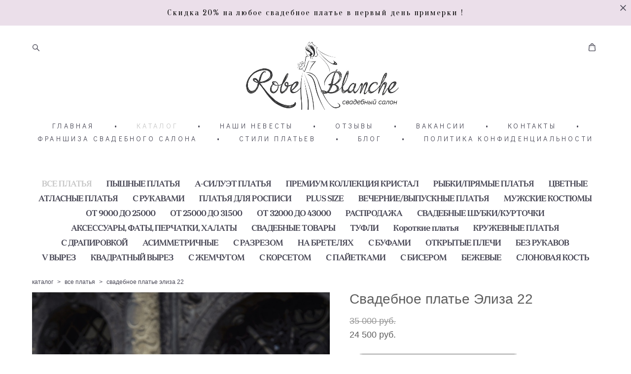

--- FILE ---
content_type: text/html; charset=UTF-8
request_url: https://robe-blanche.ru/shop/svadebnoe-plate-eliza-22
body_size: 18334
content:
<!-- Vigbo-cms //cdn-st2.vigbo.com/u34669/46253/ melissa -->
<!DOCTYPE html>
<html lang="ru">
<head>
    <script>var _createCookie=function(e,o,t){var i,n="";t&&((i=new Date).setTime(i.getTime()+864e5*t),n="; expires="+i.toGMTString()),document.cookie=e+"="+o+n+"; path=/"};function getCookie(e){e=document.cookie.match(new RegExp("(?:^|; )"+e.replace(/([\.$?*|{}\(\)\[\]\\\/\+^])/g,"\\$1")+"=([^;]*)"));return e?decodeURIComponent(e[1]):void 0}"bot"==getCookie("_gphw_mode")&&_createCookie("_gphw_mode","humen",0);</script>
    <meta charset="utf-8">
<title>Свадебное платье Элиза 22 в СПб - купить недорого в салоне Robe Blanche</title>
<meta name="keywords" content="свадебные платья спб, свадебный салон спб, купить свадебное платьев спб, свадебные платья недорого спб, свадебный салон спб недорого, свадебные туфли, туфли" />
<meta name="description" content="Выберите Свадебное платье Элиза 22 в Robe Blanche, СПБ. Цены, фото в каталоге. Аксессуары и свадебные товары в наличии. Закажите сейчас!" />
    <meta property="og:title" content="Свадебное платье Элиза 22 в СПб - купить недорого в салоне Robe Blanche" />
    <meta property="og:description" content="Выберите Свадебное платье Элиза 22 в Robe Blanche, СПБ. Цены, фото в каталоге. Аксессуары и свадебные товары в наличии. Закажите сейчас!" />
    <meta property="og:url" content="https://robe-blanche.ru/shop/svadebnoe-plate-eliza-22" />
    <meta property="og:type" content="website" />
        <meta property="og:image" content="//cdn-sh1.vigbo.com/shops/81707/products/16575365/images/3-ddb52299c31219d5284f7c66a1104090.jpg" />
        <meta property="og:image" content="//cdn-st2.vigbo.com/u34669/46253/logo/u-@2x.png" />
        <meta property="og:image" content="//cdn-sh1.vigbo.com/shops/81707/products/16575365/images/3-e9b477793a6848aafdeae5e7f1cd7ad3.jpg" />

<meta name="viewport" content="width=device-width, initial-scale=1">


	<link rel="shortcut icon" href="//cdn-st2.vigbo.com/u34669/46253/favicon.ico" type="image/x-icon" />

<!-- Blog RSS -->

<!-- Preset CSS -->
    <script>window.use_preset = false;</script>

<script>
    window.cdn_paths = {};
    window.cdn_paths.modules = '//cdn-s.vigbo.com/cms/kevin2/site/' + 'dev/scripts/site/';
    window.cdn_paths.site_scripts = '//cdn-s.vigbo.com/cms/kevin2/site/' + 'dev/scripts/';
</script>
    <link href="https://fonts.googleapis.com/css?family=Abel|Alegreya:400,400i,700,700i,800,800i,900,900i|Alex+Brush|Amatic+SC:400,700|Andika|Anonymous+Pro:400i,700i|Anton|Arimo:400,400i,700,700i|Arsenal:400,400i,700,700i|Asap:400,400i,500,500i,600,600i,700,700i|Bad+Script|Baumans|Bitter:100,100i,200,200i,300,300i,400i,500,500i,600,600i,700i,800,800i,900,900i|Brygada+1918:400,700,400i,700i|Cactus+Classical+Serif|Carlito:400,700,400i,700i|Chocolate+Classical+Sans|Comfortaa:300,400,500,600,700|Commissioner:100,200,300,400,500,600,700,800,900|Cormorant:300i,400i,500,500i,600,600i,700i|Cormorant+Garamond:300i,400i,500,500i,600,600i,700i|Cormorant+Infant:300i,400i,500,500i,600,600i,700i|Cousine:400,400i,700,700i|Crafty+Girls|Cuprum:400,400i,700,700i|Days+One|Dela+Gothic+One|Delius+Unicase:400,700|Didact+Gothic|Dosis|EB+Garamond:400i,500,500i,600,600i,700i,800,800i|Euphoria+Script|Exo|Exo+2:100,100i,200,200i,300i,400i,500,500i,600,600i,700i,800,800i,900,900i|Federo|Fira+Code:300,500,600|Fira+Sans:100,100i,200,200i,300i,400i,500,500i,600,600i,700i,800,800i,900,900i|Fira+Sans+Condensed:100,100i,200,200i,300i,400i,500,500i,600,600i,700i,800,800i,900,900i|Forum|Gentium+Book+Plus:400,700,400i,700i|Gentium+Plus:400,700,400i,700i|Geologica:100,200,300,400,500,600,700,800,900|Glegoo:400,700|Golos+Text:400,500,600,700,800,900|Gudea:400,400i,700|Handlee|IBM+Plex+Mono:100,100i,200,200i,300i,400i,500,500i,600,600i,700i|IBM+Plex+Sans:100,100i,200,200i,300i,400i,500,500i,600,600i,700i|IBM+Plex+Serif:100,100i,200,200i,300,300i,400,400i,500,500i,600,600i,700,700i|Inter:100,200,300,400,500,600,700,800,900|Inter+Tight:100,200,300,400,500,600,700,800,900,100i,200i,300i,400i,500i,600i,700i,800i,900i|Istok+Web:400,400i,700,700i|JetBrains+Mono:100,100i,200,200i,300,300i,400,400i,500,500i,600,600i,700,700i,800,800i|Jost:100,100i,200,200i,300,300i,400,400i,500,500i,600,600i,700,700i,800,800i,900,900i|Jura:400,300,500,600,700|Kelly+Slab|Kranky|Krona+One|Leckerli+One|Ledger|Liter|Lobster|Lora:400,400i,700,700i,500,500i,600,600i|Lunasima:400,700|Manrope:200,300,400,500,600,700,800|Marck+Script|Marko+One|Marmelad|Merienda+One|Merriweather:300i,400i,700i,900,900i|Moderustic:300,400,500,600,700,800|Montserrat:300i,400i,500,500i,600,600i,700i,800,800i,900,900i|Montserrat+Alternates:100,100i,200,200i,300,300i,400,400i,500,500i,600,600i,700,700i,800,800i,900,900i|Mulish:200,300,400,500,600,700,800,900,200i,300i,400i,500i,600i,700i,800i,900i|Neucha|Noticia+Text:400,400i,700,700i|Noto+Sans:400,400i,700,700i|Noto+Sans+Mono:100,200,300,400,500,600,700,800,900|Noto+Serif:400,400i,700,700i|Noto+Serif+Display:100,200,300,400,500,600,700,800,900,100i,200i,300i,400i,500i,600i,700i,800i,900i|Nova+Flat|Nova+Oval|Nova+Round|Nova+Slim|Nunito:400,200,200i,300,300i,400i,600,600i,700,700i,800,800i,900,900i|Old+Standard+TT:400i|Open+Sans:300i,400i,600,600i,700i,800,800i|Open+Sans+Condensed:300,300i,700|Oranienbaum|Original+Surfer|Oswald:200,500,600|Oxygen:300|Pacifico|Philosopher:400,400i,700,700i|Piazzolla:100,200,300,400,500,600,700,800,900,100i,200i,300i,400i,500i,600i,700i,800i,900i|Play:400,700|Playfair+Display:400,700,400i,500,500i,600,600i,700i,800,800i,900,900i|Playfair+Display+SC|Poiret+One|Press+Start+2P|Prosto+One|PT+Mono|PT+Sans:400i,700i|PT+Sans+Caption:400,700|PT+Sans+Narrow:400,700|PT+Serif:400i,700i|PT+Serif+Caption:400,400i|Quicksand|Raleway:100,100i,300i,400i,500,500i,600,600i,700i,800,800i,900,900i|Roboto:100,100i,300i,400i,500,500i,700i,900,900i|Roboto+Condensed:300i,400i,700i|Roboto+Mono:100,100i,200,200i,300,300i,400,400i,500,500i,600,600i,700,700i|Roboto+Slab:100,200,500,600,800,900|Rochester|Rokkitt:400,100,300,500,600,700,800,900|Rubik:300i,400i,500,500i,600,600i,700i,800,800i,900,900i|Ruslan+Display|Russo+One|Salsa|Satisfy|Scada:400,400i,700,700i|Snippet|Sofia|Source+Code+Pro:200,300,400,500,600,700,900|Source+Sans+Pro:200,300,400,600,700,900|Source+Serif+Pro:200,200i,300,300i,400,400i,600,600i,700,700i,900,900i|Spectral:200,200i,300,300i,400,400i,500,500i,600,600i,700,700i,800,800i|Stint+Ultra+Expanded|STIX+Two+Text:400,700,400i,700i|Syncopate|Tenor+Sans|Tinos:400,400i,700,700i|Trochut|Ubuntu:300i,400i,500,500i,700i|Ubuntu+Condensed|Ubuntu+Mono:400,400i,700,700i|Unbounded:200,300,400,500,600,700,800,900|Underdog|Unkempt:400,700|Voces|Wix+Madefor+Display:400,500,600,700,800|Wix+Madefor+Text:400,500,600,700,800,400i,500i,600i,700i,800i|Yeseva+One|Ysabeau:100,200,300,400,500,600,700,800,900,100i,200i,300i,400i,500i,600i,700i,800i,900i|Ysabeau+Infant:100,200,300,400,500,600,700,800,900,100i,200i,300i,400i,500i,600i,700i,800i,900i|Ysabeau+Office:100,200,300,400,500,600,700,800,900,100i,200i,300i,400i,500i,600i,700i,800i,900i|Ysabeau+SC:100,200,300,400,500,600,700,800,900|Zen+Old+Mincho&display=swap&subset=cyrillic" rel="stylesheet">    <!-- CORE CSS -->
            <link rel="stylesheet" type="text/css" href="//cdn-sh.vigbo.com/vigbo-cms/styles/prod/build_shop_front.css?v=FnqQ0y">
        <!-- SITE CSS -->
    <link rel="stylesheet" type="text/css" href="//cdn-s.vigbo.com/cms/kevin2/site/prod/css/build_cms_front.css?v=FnqQ0y">
    <!-- PREVIEW CSS -->
        <link rel="stylesheet" type="text/css" href="https://robe-blanche.ru/css/custom-shop.css?v=46.800" />
            <!-- +React styles -->
    <link rel="stylesheet" type="text/css" href="//cdn-s.vigbo.com/cms/kevin2/site/prod/css/main.chunk.css?ver=dewsUi"></link>
    <!-- -React styles -->
    
    <!-- LIFE CHANGED CSS -->
            <link rel="stylesheet" type="text/css" href="https://robe-blanche.ru/css/custom.css?v=46.800" />
    
    
                <style>:root{--DE-menu__menu-style-link-color:rgba(0,0,0,0);}</style>    <!-- <script src="//cdn-s.vigbo.com/cms/kevin2/site/dev/scripts/vendor/jquery-1.9.1.min.js?v=dewsUi"></script> -->

    
    
    <meta name="yandex-verification" content="341528f91398f39a" />
<meta name="google-site-verification" content="4qjvSPe0ofK2UlrRrmmjrrKuDxJ2J267By0vEZHV0bw" />
<meta name="yandex-verification" content="6f39b44994904fe9" />
<meta name="yandex-verification" content="b41684dc56c3c70f" />    <style>
    .adaptive-desktop .custom__content--max-width,
    .adaptive-desktop .md-infoline__wrap {
        max-width: 100%;
    }
</style>
    <script src="//cdn-s.vigbo.com/cms/kevin2/site/dev/scripts/vendor/jquery-3.3.1.min.js?ver=dewsUi"></script>

    </head>


	



    <body data-template="melissa" class="f__preset-box f__site f__2 loading locale_ru melissa mod--search-enable mod--img-logo mod--header-static mod--menu-action-on-scroll mod--menu-load-on-scroll mod--menu-effect-from-top mod--menu-align-content mod--infoline-cross-enable desktop mod--shop-page adaptive-desktop mod--horizontal-menu mod--infoline-enable bot-version js--loading-cascade mod--font-none-preset layout-logo-top--icons-left-n-right   " data-preview="">

            
    
                        <!-- Инфополоса -->
            <div id="md-infoline" class="md-infoline js--infoline is--mobile-hide ">
                    <div class="md-infoline__close" data-infoline-close>
            <svg width="12px" height="12px" viewBox="0 0 12 12">
                <g stroke="none" stroke-width="1" fill="none" fill-rule="evenodd">
                    <g  transform="translate(-893.000000, -308.000000)" fill="currentColor" fill-rule="nonzero">
                        <path d="M898.46967,313.46967 L899.53033,313.46967 L899,312.93934 L898.46967,313.46967 L897.93934,314 L893.46967,309.53033 C892.762563,308.823223 893.823223,307.762563 894.53033,308.46967 L899,312.93934 L903.46967,308.46967 C904.176777,307.762563 905.237437,308.823223 904.53033,309.53033 L900.06066,314 L904.53033,318.46967 C905.237437,319.176777 904.176777,320.237437 903.46967,319.53033 L899,315.06066 L894.53033,319.53033 C893.823223,320.237437 892.762563,319.176777 893.46967,318.46967 L897.93934,314 L898.46967,313.46967 Z M899.53033,313.46967 L899,312.93934 L898.46967,313.46967 L899.53033,313.46967 C899.237437,313.176777 898.762563,313.176777 898.46967,313.46967 L899.53033,313.46967 Z"></path>
                    </g>
                </g>
            </svg>
        </div>
                <div class="md-infoline__cont f__3">
            <div class="md-infoline__wrap custom__content--max-width">
                                <div style="text-align: center;"><a href="https://robe-blanche.ru/shop"><span style="letter-spacing:2px;"><span style="font-family:oranienbaum;"><span style="font-size:17px;"><span style="line-height:1.9;"><span style="color:#000000;">Скидка 20% на любое свадебное платье в первый день примерки !</span></span></span></span></span></a></div>                            </div>
        </div>
    
</div>
    <div class="md-infoline-assets">
        <script>
            let infolineTypeTpl = 'tech'; /* Миграция и смена дизайна*/
			const infolineDBVersionTpl = "69";
            let infoscripeStorage = localStorage.getItem('infostripe');
            const infostripeData = JSON.parse(infoscripeStorage);
			let infolineinfolineFirstJSTpl = false;

            if(!infoscripeStorage || (infoscripeStorage && (infostripeData.version !== infolineDBVersionTpl))) {
                infolineinfolineFirstJSTpl = true;
                $('body').addClass('is--infoline-firstopen');
            }
        </script>
        <script>
			infolineTypeTpl = 'user'; /* Используется обычной полосой */
			const infolineCrossSettingTpl = "true";
        </script>
<style>
    .md-infoline__cont {
    padding-top: 10px;
    padding-bottom: 10px;
}
    .md-infoline {
        background: #ebdfea;
    }
.md-infoline__close svg path {
        fill: #464553;
    }
/* Цвет крестика не используется после задачи MAIN-3592
.md-infoline__close:hover svg path  {
        fill: ;
    }
*/
</style>
        </div>

                <div class="l-wrap js-wrap">

    <header class="l-header l-header-main js-header-main layout-logo-top--icons-left-n-right  ">
    <div class="l-header__wrapper custom__header-decorate-line custom__menu-bg-rgba mod--menubg-nochange custom__header-padding-y mod--show-menu-after-logo-load mod--effect-move-from-top">
        <div class="l-header__cont ">
            <div class="l-header__row">
                <div class="l-header__col0 l-header__col l-header__mobile--box"><!-- mobile menu -->
                    <!-- basket icon for mobile -->
                                            <div class="md-menu__icons mod--right md-menu__li-l1">
                            <!-- Если есть поиск или корзина -->
    <div class="l-header__icons--box f__menu">
        &nbsp; <!-- для выравнивания по вертикали (дублирует размер шрифта) -->

        <div class="l-header__icons--wrap">
            <div class="js--iconBasketWrapper" >
                 <!-- если не только Поиск и есть Магазин -->
                    <!-- то выводим корзину -->
                    <div class="js--iconBasketView shop_page l-header__icon l-header__icon--cart" >
                        <a href='/shop/cart' class='shop-basket--box lnk-cart design_editor-icons' data-id='shop-cart-widget'>
                            <span class='shop-basket'>
                                                                    <!-- Basket 02 -->
                                  <svg xmlns="http://www.w3.org/2000/svg" viewBox="0 0 15.5 17.5"><path class="basket-svg-style basket-svg-edit-round" d="M5,4.48V3.42A2.69,2.69,0,0,1,7.75.75h0a2.69,2.69,0,0,1,2.72,2.67V4.48"/><path class="basket-svg-style basket-svg-edit-round" d="M13.23,16.75h-11A1.51,1.51,0,0,1,.75,15.26s0,0,0-.07l1-10.7h12l1,10.7a1.5,1.5,0,0,1-1.45,1.56Z"/><path class="basket-svg-style basket-svg-edit-round" d="M10.47,7.68h0"/><path class="basket-svg-style basket-svg-edit-round" d="M5,7.68H5"/></svg>

                                                            </span>
                            <span class='shop-cart-widget-amount'>
                                                            </span>
                        </a>
                    </div>
                
            </div>

                            <div class="l-header__icon l-header__icon--search">
                    <a class="searchform__svg js--open_searchform design_editor-icons">
                        <svg xmlns="http://www.w3.org/2000/svg" viewBox="0 0 15.5 17.5"><ellipse class="search-svg-style" cx="5.92" cy="8.01" rx="5.17" ry="5.13"/><line class="search-svg-style" x1="9.59" y1="11.64" x2="14.75" y2="16.75"/></svg>
                    </a>
                </div>
                    </div>

        <!-- Add separator -->
                <div class="md-menu__li-l1 menu-item md-menu__separator f__menu">
            •        </div>
                <!-- -->
    </div>
                        </div>
                                    </div>

                <div class="l-header__col1 l-header__col l-header__logo--box">
                    <div class="l-header__logo--cont">
                        <div class="l-header__row">
                            <div class="l-header__top-line--box">

                                <div class="l-header__col l-header__col-icon mod--left">
                                    <!-- only SEARCH icon -->
                                                                            <div class="md-menu__icons mod--left md-menu__li-l1">
                                            <!-- Если есть поиск или корзина -->
    <div class="l-header__icons--box f__menu">
        &nbsp; <!-- для выравнивания по вертикали (дублирует размер шрифта) -->

        <div class="l-header__icons--wrap">
            <div class="js--iconBasketWrapper" style="display: none;">
                
            </div>

                            <div class="l-header__icon l-header__icon--search">
                    <a class="searchform__svg js--open_searchform design_editor-icons">
                        <svg xmlns="http://www.w3.org/2000/svg" viewBox="0 0 15.5 17.5"><ellipse class="search-svg-style" cx="5.92" cy="8.01" rx="5.17" ry="5.13"/><line class="search-svg-style" x1="9.59" y1="11.64" x2="14.75" y2="16.75"/></svg>
                    </a>
                </div>
                    </div>

        <!-- Add separator -->
                <div class="md-menu__li-l1 menu-item md-menu__separator f__menu">
            •        </div>
                <!-- -->
    </div>
                                        </div>
                                                                    </div>

                                <div class="l-header__col l-header__logo-col">
                                    <div id='logoWrap' class='logo__wrap' data-lt="" >
                                        
<div class="logo logo-image">
	<a href="https://robe-blanche.ru/">
		

			
			<img src="[data-uri]"
				 data-src="//cdn-st2.vigbo.com/u34669/46253/logo/u-@2x.png?v=46.800"
				 alt=""
				 title=""
				 class=" mod--has-logo2x mod--has-logo1x "
				 						data-src2x="//cdn-st2.vigbo.com/u34669/46253/logo/u-@2x.png?v=46.800"
						data-width2x="250"
				 			/>
			</a>

</div>
                                    </div>
                                </div>

                                <div class="l-header__col l-header__col-icon mod--right">
                                    <!-- only BASKET icon -->
                                                                            <div class="js--menu-icons md-menu__icons mod--right md-menu__li-l1 shop_page" >
                                            <!-- Если есть поиск или корзина -->
    <div class="l-header__icons--box f__menu">
        &nbsp; <!-- для выравнивания по вертикали (дублирует размер шрифта) -->

        <div class="l-header__icons--wrap">
            <div class="js--iconBasketWrapper" >
                 <!-- если не только Поиск и есть Магазин -->
                    <!-- то выводим корзину -->
                    <div class="js--iconBasketView shop_page l-header__icon l-header__icon--cart" >
                        <a href='/shop/cart' class='shop-basket--box lnk-cart design_editor-icons' data-id='shop-cart-widget'>
                            <span class='shop-basket'>
                                                                    <!-- Basket 02 -->
                                  <svg xmlns="http://www.w3.org/2000/svg" viewBox="0 0 15.5 17.5"><path class="basket-svg-style basket-svg-edit-round" d="M5,4.48V3.42A2.69,2.69,0,0,1,7.75.75h0a2.69,2.69,0,0,1,2.72,2.67V4.48"/><path class="basket-svg-style basket-svg-edit-round" d="M13.23,16.75h-11A1.51,1.51,0,0,1,.75,15.26s0,0,0-.07l1-10.7h12l1,10.7a1.5,1.5,0,0,1-1.45,1.56Z"/><path class="basket-svg-style basket-svg-edit-round" d="M10.47,7.68h0"/><path class="basket-svg-style basket-svg-edit-round" d="M5,7.68H5"/></svg>

                                                            </span>
                            <span class='shop-cart-widget-amount'>
                                                            </span>
                        </a>
                    </div>
                
            </div>

                    </div>

        <!-- Add separator -->
                <div class="md-menu__li-l1 menu-item md-menu__separator f__menu">
            •        </div>
                <!-- -->
    </div>
                                        </div>
                                                                    </div>

                            </div>
                        </div>

                    </div>
                </div>

                <div class="l-header__col2 l-header__col l-header__menu--box">
                    <nav class='md-menu clearfix' data-menu-type="origin">
                        			<ul class="menu md-menu__main js--menu__main is--level1 		 mod--menu_left"><li  id="3678734" data-id="3678734" class="md-menu__li-l1 menu-item js--menu__li-l1 "><a class="md-menu__href-l1 is--link-level1 f__menu  big-height5" href="https://robe-blanche.ru/"  >ГЛАВНАЯ</a></li><li class="md-menu__li-l1 menu-item md-menu__separator f__menu">•</li><li  id="3678758" data-id="3678758" class="md-menu__li-l1 menu-item js--menu__li-l1  active"><a class="md-menu__href-l1 is--link-level1 f__menu mod--href-l1__shop js--shop-categories-link  big-height5" data-name="КАТАЛОГ" data-url="shop" href="https://robe-blanche.ru/shop"  >КАТАЛОГ</a></li><li class="md-menu__li-l1 menu-item md-menu__separator f__menu">•</li><li  id="3680306" data-id="3680306" class="md-menu__li-l1 menu-item js--menu__li-l1 "><a class="md-menu__href-l1 is--link-level1 f__menu  big-height5" href="https://robe-blanche.ru/fotogalereja"  >НАШИ НЕВЕСТЫ</a></li><li class="md-menu__li-l1 menu-item md-menu__separator f__menu">•</li><li  id="6184460" data-id="6184460" class="md-menu__li-l1 menu-item js--menu__li-l1 "><a class="md-menu__href-l1 is--link-level1 f__menu  big-height5" href="https://robe-blanche.ru/otzyvy"  >ОТЗЫВЫ</a></li><li class="md-menu__li-l1 menu-item md-menu__separator f__menu">•</li><li  id="6730467" data-id="6730467" class="md-menu__li-l1 menu-item js--menu__li-l1 "><a class="md-menu__href-l1 is--link-level1 f__menu  big-height5" href="https://robe-blanche.ru/vakansii"  >ВАКАНСИИ</a></li><li class="md-menu__li-l1 menu-item md-menu__separator f__menu">•</li><li  id="3678740" data-id="3678740" class="md-menu__li-l1 menu-item js--menu__li-l1 "><a class="md-menu__href-l1 is--link-level1 f__menu  big-height5" href="https://robe-blanche.ru/kontakty"  >КОНТАКТЫ</a></li><li class="md-menu__li-l1 menu-item md-menu__separator f__menu">•</li><li  id="6590155" data-id="6590155" class="md-menu__li-l1 menu-item js--menu__li-l1 "><a class="md-menu__href-l1 is--link-level1 f__menu  big-height5" href="https://robe-blanche.ru/franshiza-svadebnogo-salona"  >ФРАНШИЗА СВАДЕБНОГО САЛОНА</a></li><li class="md-menu__li-l1 menu-item md-menu__separator f__menu">•</li><li  id="3722414" data-id="3722414" class="md-menu__li-l1 menu-item js--menu__li-l1  with-sub"><a class="md-menu__href-l1 js--menu-mobile-sildetoggle is--link-level1 f__menu   big-height5" href="https://robe-blanche.ru/pyshnye"  >СТИЛИ ПЛАТЬЕВ</a><div class="md-menu__wrap-l2 js--menu-submenu" id="sub-3722414" data-parent-id="3722414"><ul class="mod--submenu-center js--menu-submenu__ul mod--custom-scrollbar__not-mac"><li class="md-menu__li-l2 "><a class="md-menu__href-l2 f__sub-menu" href="https://robe-blanche.ru/pyshnye"  >ПЫШНЫЕ</a></li><li class="md-menu__li-l2 "><a class="md-menu__href-l2 f__sub-menu" href="https://robe-blanche.ru/a-siluet"  >А-СИЛУЭТ</a></li><li class="md-menu__li-l2 "><a class="md-menu__href-l2 f__sub-menu" href="https://robe-blanche.ru/rybki"  >РЫБКА</a></li><li class="md-menu__li-l2 "><a class="md-menu__href-l2 f__sub-menu" href="https://robe-blanche.ru/korotkie-svadebnye-platja"  >КОРОТКИЕ</a></li><li class="md-menu__li-l2 "><a class="md-menu__href-l2 f__sub-menu" href="https://robe-blanche.ru/svadebnye-platja-so-shlejfom"  >СО ШЛЕЙФОМ</a></li><li class="md-menu__li-l2 "><a class="md-menu__href-l2 f__sub-menu" href="https://robe-blanche.ru/rasprodazha-svadebnyh-platev"  >РАСПРОДАЖА</a></li><li class="md-menu__li-l2 "><a class="md-menu__href-l2 f__sub-menu" href="https://robe-blanche.ru/prjamye-svadebnye-platja"  >ПРЯМЫЕ</a></li><li class="md-menu__li-l2 "><a class="md-menu__href-l2 f__sub-menu" href="https://robe-blanche.ru/kruzhevnye-svadebnye-platja"  >КРУЖЕВНЫЕ</a></li><li class="md-menu__li-l2 "><a class="md-menu__href-l2 f__sub-menu" href="https://robe-blanche.ru/tsvetnye-svadebnye-platja"  >ЦВЕТНЫЕ</a></li><li class="md-menu__li-l2 "><a class="md-menu__href-l2 f__sub-menu" href="https://robe-blanche.ru/svadebnye-platja-s-rukavami"  >С РУКАВАМИ</a></li><li class="md-menu__li-l2 "><a class="md-menu__href-l2 f__sub-menu" href="https://robe-blanche.ru/grecheskie-svadebnye-platja"  >ГРЕЧЕСКИЕ</a></li><li class="md-menu__li-l2 "><a class="md-menu__href-l2 f__sub-menu" href="https://robe-blanche.ru/vechernie-platja"  >ВЕЧЕРНИЕ</a></li><li class="md-menu__li-l2 "><a class="md-menu__href-l2 f__sub-menu" href="https://robe-blanche.ru/vechernee-plate-na-vypusknoj"  >НА ВЫПУСКНОЙ</a></li><li class="md-menu__li-l2 "><a class="md-menu__href-l2 f__sub-menu" href="https://robe-blanche.ru/vechernee-plate-na-novyj-god"  >НА НОВЫЙ ГОД</a></li></ul></div></li><li class="md-menu__li-l1 menu-item md-menu__separator f__menu">•</li><li  id="3984389" data-id="3984389" class="md-menu__li-l1 menu-item js--menu__li-l1 "><a class="md-menu__href-l1 is--link-level1 f__menu  big-height5" href="https://robe-blanche.ru/blog"  >БЛОГ</a></li><li class="md-menu__li-l1 menu-item md-menu__separator f__menu">•</li><li  id="5056054" data-id="5056054" class="md-menu__li-l1 menu-item js--menu__li-l1 "><a class="md-menu__href-l1 is--link-level1 f__menu  big-height5" href="https://robe-blanche.ru/politika-konfidentsialnosti"  >ПОЛИТИКА КОНФИДЕНЦИАЛЬНОСТИ</a></li><li class="md-menu__li-l1 menu-item md-menu__separator f__menu">•</li></ul><div class="md-menu-mobile__socials social-icons"><div class="social-icons-wrapper"></div></div>                    </nav>
                </div>


                <div class="l-header__col3 l-header__col l-header__ham--box" data-count-pages="10">
    <div class="md-menu__hamburger js-mob-menu-open">
        <svg height="20px" xmlns="http://www.w3.org/2000/svg" viewBox="0 0 18 17.5"><line class="hamburger-svg-style" y1="1" x2="18" y2="1"/><line class="hamburger-svg-style" y1="7" x2="18" y2="7"/><line class="hamburger-svg-style" y1="13" x2="18" y2="13"/></svg>
    </div>
</div>
            </div>
        </div>
    </div>
</header>




        <!-- Mobile menu -->
        <!-- mobile menu -->
<div  data-menu-type="mobile" data-custom-scroll data-set-top="stay-in-window" class="custom__header-decorate-line mod--custom-scroll-hidden mod--custom-scroll-resize md-menu--mobile js--menu--mobile mod--set-top--stop-mobile">
    <div class="md-menu--mobile__cont js--menu-mobile__cont">
                <div class="md-menu__icons mod--right md-menu__li-l1 js--menu__li-l1">
            <!-- Если есть поиск или корзина -->
    <div class="l-header__icons--box f__menu">
        &nbsp; <!-- для выравнивания по вертикали (дублирует размер шрифта) -->

        <div class="l-header__icons--wrap">
            <div class="js--iconBasketWrapper" >
                 <!-- если не только Поиск и есть Магазин -->
                    <!-- то выводим корзину -->
                    <div class="js--iconBasketView shop_page l-header__icon l-header__icon--cart" >
                        <a href='/shop/cart' class='shop-basket--box lnk-cart design_editor-icons' data-id='shop-cart-widget'>
                            <span class='shop-basket'>
                                                                    <!-- Basket 02 -->
                                  <svg xmlns="http://www.w3.org/2000/svg" viewBox="0 0 15.5 17.5"><path class="basket-svg-style basket-svg-edit-round" d="M5,4.48V3.42A2.69,2.69,0,0,1,7.75.75h0a2.69,2.69,0,0,1,2.72,2.67V4.48"/><path class="basket-svg-style basket-svg-edit-round" d="M13.23,16.75h-11A1.51,1.51,0,0,1,.75,15.26s0,0,0-.07l1-10.7h12l1,10.7a1.5,1.5,0,0,1-1.45,1.56Z"/><path class="basket-svg-style basket-svg-edit-round" d="M10.47,7.68h0"/><path class="basket-svg-style basket-svg-edit-round" d="M5,7.68H5"/></svg>

                                                            </span>
                            <span class='shop-cart-widget-amount'>
                                                            </span>
                        </a>
                    </div>
                
            </div>

                            <div class="l-header__icon l-header__icon--search">
                    <a class="searchform__svg js--open_searchform design_editor-icons">
                        <svg xmlns="http://www.w3.org/2000/svg" viewBox="0 0 15.5 17.5"><ellipse class="search-svg-style" cx="5.92" cy="8.01" rx="5.17" ry="5.13"/><line class="search-svg-style" x1="9.59" y1="11.64" x2="14.75" y2="16.75"/></svg>
                    </a>
                </div>
                    </div>

        <!-- Add separator -->
                <div class="md-menu__li-l1 menu-item md-menu__separator f__menu">
            •        </div>
                <!-- -->
    </div>
        </div>
        
        			<ul class="menu md-menu__main js--menu__main is--level1 		 mod--menu_left"><li  id="3678734" data-id="3678734" class="md-menu__li-l1 menu-item js--menu__li-l1 "><a class="md-menu__href-l1 is--link-level1 f__menu  big-height5" href="https://robe-blanche.ru/"  >ГЛАВНАЯ</a></li><li  id="3678758" data-id="3678758" class="md-menu__li-l1 menu-item js--menu__li-l1  active"><a class="md-menu__href-l1 is--link-level1 f__menu mod--href-l1__shop js--shop-categories-link  big-height5" data-name="КАТАЛОГ" data-url="shop" href="https://robe-blanche.ru/shop"  >КАТАЛОГ</a></li><li  id="3680306" data-id="3680306" class="md-menu__li-l1 menu-item js--menu__li-l1 "><a class="md-menu__href-l1 is--link-level1 f__menu  big-height5" href="https://robe-blanche.ru/fotogalereja"  >НАШИ НЕВЕСТЫ</a></li><li  id="6184460" data-id="6184460" class="md-menu__li-l1 menu-item js--menu__li-l1 "><a class="md-menu__href-l1 is--link-level1 f__menu  big-height5" href="https://robe-blanche.ru/otzyvy"  >ОТЗЫВЫ</a></li><li  id="6730467" data-id="6730467" class="md-menu__li-l1 menu-item js--menu__li-l1 "><a class="md-menu__href-l1 is--link-level1 f__menu  big-height5" href="https://robe-blanche.ru/vakansii"  >ВАКАНСИИ</a></li><li  id="3678740" data-id="3678740" class="md-menu__li-l1 menu-item js--menu__li-l1 "><a class="md-menu__href-l1 is--link-level1 f__menu  big-height5" href="https://robe-blanche.ru/kontakty"  >КОНТАКТЫ</a></li><li  id="6590155" data-id="6590155" class="md-menu__li-l1 menu-item js--menu__li-l1 "><a class="md-menu__href-l1 is--link-level1 f__menu  big-height5" href="https://robe-blanche.ru/franshiza-svadebnogo-salona"  >ФРАНШИЗА СВАДЕБНОГО САЛОНА</a></li><li  id="3722414" data-id="3722414" class="md-menu__li-l1 menu-item js--menu__li-l1  with-sub"><a class="md-menu__href-l1 js--menu-mobile-sildetoggle is--link-level1 f__menu   big-height5" href="https://robe-blanche.ru/pyshnye"  >СТИЛИ ПЛАТЬЕВ</a><div class="md-menu__wrap-l2 js--menu-submenu" id="sub-3722414" data-parent-id="3722414"><ul class="mod--submenu-center js--menu-submenu__ul mod--custom-scrollbar__not-mac"><li class="md-menu__li-l2 "><a class="md-menu__href-l2 f__sub-menu" href="https://robe-blanche.ru/pyshnye"  >ПЫШНЫЕ</a></li><li class="md-menu__li-l2 "><a class="md-menu__href-l2 f__sub-menu" href="https://robe-blanche.ru/a-siluet"  >А-СИЛУЭТ</a></li><li class="md-menu__li-l2 "><a class="md-menu__href-l2 f__sub-menu" href="https://robe-blanche.ru/rybki"  >РЫБКА</a></li><li class="md-menu__li-l2 "><a class="md-menu__href-l2 f__sub-menu" href="https://robe-blanche.ru/korotkie-svadebnye-platja"  >КОРОТКИЕ</a></li><li class="md-menu__li-l2 "><a class="md-menu__href-l2 f__sub-menu" href="https://robe-blanche.ru/svadebnye-platja-so-shlejfom"  >СО ШЛЕЙФОМ</a></li><li class="md-menu__li-l2 "><a class="md-menu__href-l2 f__sub-menu" href="https://robe-blanche.ru/rasprodazha-svadebnyh-platev"  >РАСПРОДАЖА</a></li><li class="md-menu__li-l2 "><a class="md-menu__href-l2 f__sub-menu" href="https://robe-blanche.ru/prjamye-svadebnye-platja"  >ПРЯМЫЕ</a></li><li class="md-menu__li-l2 "><a class="md-menu__href-l2 f__sub-menu" href="https://robe-blanche.ru/kruzhevnye-svadebnye-platja"  >КРУЖЕВНЫЕ</a></li><li class="md-menu__li-l2 "><a class="md-menu__href-l2 f__sub-menu" href="https://robe-blanche.ru/tsvetnye-svadebnye-platja"  >ЦВЕТНЫЕ</a></li><li class="md-menu__li-l2 "><a class="md-menu__href-l2 f__sub-menu" href="https://robe-blanche.ru/svadebnye-platja-s-rukavami"  >С РУКАВАМИ</a></li><li class="md-menu__li-l2 "><a class="md-menu__href-l2 f__sub-menu" href="https://robe-blanche.ru/grecheskie-svadebnye-platja"  >ГРЕЧЕСКИЕ</a></li><li class="md-menu__li-l2 "><a class="md-menu__href-l2 f__sub-menu" href="https://robe-blanche.ru/vechernie-platja"  >ВЕЧЕРНИЕ</a></li><li class="md-menu__li-l2 "><a class="md-menu__href-l2 f__sub-menu" href="https://robe-blanche.ru/vechernee-plate-na-vypusknoj"  >НА ВЫПУСКНОЙ</a></li><li class="md-menu__li-l2 "><a class="md-menu__href-l2 f__sub-menu" href="https://robe-blanche.ru/vechernee-plate-na-novyj-god"  >НА НОВЫЙ ГОД</a></li></ul></div></li><li  id="3984389" data-id="3984389" class="md-menu__li-l1 menu-item js--menu__li-l1 "><a class="md-menu__href-l1 is--link-level1 f__menu  big-height5" href="https://robe-blanche.ru/blog"  >БЛОГ</a></li><li  id="5056054" data-id="5056054" class="md-menu__li-l1 menu-item js--menu__li-l1 "><a class="md-menu__href-l1 is--link-level1 f__menu  big-height5" href="https://robe-blanche.ru/politika-konfidentsialnosti"  >ПОЛИТИКА КОНФИДЕНЦИАЛЬНОСТИ</a></li></ul><div class="md-menu-mobile__socials social-icons"><div class="social-icons-wrapper"></div></div>
        <span class="js-close-mobile-menu close-mobile-menu">
        <!--<svg width="20px" height="20px"  xmlns="http://www.w3.org/2000/svg" viewBox="0 0 14.39 17.5"><line class="close-menu-burger" x1="0.53" y1="2.04" x2="13.86" y2="15.37"/><line class="close-menu-burger" x1="0.53" y1="15.37" x2="13.86" y2="2.04"/></svg>-->
            <svg xmlns="http://www.w3.org/2000/svg" width="18" height="18" viewBox="0 0 18 18"><path class="close-menu-burger" fill="none" fill-rule="evenodd" stroke="#fff" stroke-linecap="round" stroke-linejoin="round" stroke-width="1.5" d="M9 9.5l8-8-8 8-8-8 8 8zm0 0l8 8-8-8-8 8 8-8z"/></svg>
        </span>
    </div>
</div>

        <!-- Blog Slider -->
        
        <!-- CONTENT -->
        <div class="l-content l-content--main  desktop ">
            <section class="l-content--box l-content--box-shop js--box-shop shopProductPage" data-hash="shop" data-structure="">
    <div class="container custom__content--max-width">
        <div class="page shop-product autotest--shop-product img-zoom">

        <nav class="shop-menu horizontal-dropdown">
        <ul>
            
                                <li class="shop-menu-item active">
                    <a class="shop-menu__href-level-1 de--shop-menu__li-level-1 f__s_category f__3" href="https://robe-blanche.ru/shop/vse">
                        ВСЕ ПЛАТЬЯ                    </a>
                                    </li>
                <li class="shop-menu__href-level-1 de--shop-menu__li-level-1 separator f__s_category f__3 f__mt-0 f__mb-0"></li>
            
                                <li class="shop-menu-item ">
                    <a class="shop-menu__href-level-1 de--shop-menu__li-level-1 f__s_category f__3" href="https://robe-blanche.ru/shop/pyshnye">
                        ПЫШНЫЕ ПЛАТЬЯ                    </a>
                                    </li>
                <li class="shop-menu__href-level-1 de--shop-menu__li-level-1 separator f__s_category f__3 f__mt-0 f__mb-0"></li>
            
                                <li class="shop-menu-item ">
                    <a class="shop-menu__href-level-1 de--shop-menu__li-level-1 f__s_category f__3" href="https://robe-blanche.ru/shop/a-siluet">
                        А-СИЛУЭТ ПЛАТЬЯ                    </a>
                                    </li>
                <li class="shop-menu__href-level-1 de--shop-menu__li-level-1 separator f__s_category f__3 f__mt-0 f__mb-0"></li>
            
                                <li class="shop-menu-item ">
                    <a class="shop-menu__href-level-1 de--shop-menu__li-level-1 f__s_category f__3" href="https://robe-blanche.ru/shop/premium-kollektsii-kristal">
                        ПРЕМИУМ КОЛЛЕКЦИЯ КРИСТАЛ                    </a>
                                    </li>
                <li class="shop-menu__href-level-1 de--shop-menu__li-level-1 separator f__s_category f__3 f__mt-0 f__mb-0"></li>
            
                                <li class="shop-menu-item ">
                    <a class="shop-menu__href-level-1 de--shop-menu__li-level-1 f__s_category f__3" href="https://robe-blanche.ru/shop/rybkiprjamye">
                        РЫБКИ/ПРЯМЫЕ ПЛАТЬЯ                    </a>
                                    </li>
                <li class="shop-menu__href-level-1 de--shop-menu__li-level-1 separator f__s_category f__3 f__mt-0 f__mb-0"></li>
            
                                <li class="shop-menu-item ">
                    <a class="shop-menu__href-level-1 de--shop-menu__li-level-1 f__s_category f__3" href="https://robe-blanche.ru/shop/tsvetnye">
                        ЦВЕТНЫЕ                    </a>
                                    </li>
                <li class="shop-menu__href-level-1 de--shop-menu__li-level-1 separator f__s_category f__3 f__mt-0 f__mb-0"></li>
            
                                <li class="shop-menu-item ">
                    <a class="shop-menu__href-level-1 de--shop-menu__li-level-1 f__s_category f__3" href="https://robe-blanche.ru/shop/atlasnye-platja">
                        АТЛАСНЫЕ ПЛАТЬЯ                    </a>
                                    </li>
                <li class="shop-menu__href-level-1 de--shop-menu__li-level-1 separator f__s_category f__3 f__mt-0 f__mb-0"></li>
            
                                <li class="shop-menu-item ">
                    <a class="shop-menu__href-level-1 de--shop-menu__li-level-1 f__s_category f__3" href="https://robe-blanche.ru/shop/s-rukavami">
                        С РУКАВАМИ                    </a>
                                    </li>
                <li class="shop-menu__href-level-1 de--shop-menu__li-level-1 separator f__s_category f__3 f__mt-0 f__mb-0"></li>
            
                                <li class="shop-menu-item ">
                    <a class="shop-menu__href-level-1 de--shop-menu__li-level-1 f__s_category f__3" href="https://robe-blanche.ru/shop/platja-dlja-rospisi">
                        ПЛАТЬЯ ДЛЯ РОСПИСИ                    </a>
                                    </li>
                <li class="shop-menu__href-level-1 de--shop-menu__li-level-1 separator f__s_category f__3 f__mt-0 f__mb-0"></li>
            
                                <li class="shop-menu-item ">
                    <a class="shop-menu__href-level-1 de--shop-menu__li-level-1 f__s_category f__3" href="https://robe-blanche.ru/shop/plus-size">
                        PLUS SIZE                    </a>
                                    </li>
                <li class="shop-menu__href-level-1 de--shop-menu__li-level-1 separator f__s_category f__3 f__mt-0 f__mb-0"></li>
            
                                <li class="shop-menu-item ">
                    <a class="shop-menu__href-level-1 de--shop-menu__li-level-1 f__s_category f__3" href="https://robe-blanche.ru/shop/vechernievypusknye">
                        ВЕЧЕРНИЕ/ВЫПУСКНЫЕ ПЛАТЬЯ                    </a>
                                    </li>
                <li class="shop-menu__href-level-1 de--shop-menu__li-level-1 separator f__s_category f__3 f__mt-0 f__mb-0"></li>
            
                                <li class="shop-menu-item ">
                    <a class="shop-menu__href-level-1 de--shop-menu__li-level-1 f__s_category f__3" href="https://robe-blanche.ru/shop/muzhskoj-kostjum">
                        МУЖСКИЕ КОСТЮМЫ                    </a>
                                    </li>
                <li class="shop-menu__href-level-1 de--shop-menu__li-level-1 separator f__s_category f__3 f__mt-0 f__mb-0"></li>
            
                                <li class="shop-menu-item ">
                    <a class="shop-menu__href-level-1 de--shop-menu__li-level-1 f__s_category f__3" href="https://robe-blanche.ru/shop/do-15000">
                        ОТ 9000 ДО 25000                    </a>
                                    </li>
                <li class="shop-menu__href-level-1 de--shop-menu__li-level-1 separator f__s_category f__3 f__mt-0 f__mb-0"></li>
            
                                <li class="shop-menu-item ">
                    <a class="shop-menu__href-level-1 de--shop-menu__li-level-1 f__s_category f__3" href="https://robe-blanche.ru/shop/ot-25000-do-31500">
                        ОТ 25000 ДО 31500                    </a>
                                    </li>
                <li class="shop-menu__href-level-1 de--shop-menu__li-level-1 separator f__s_category f__3 f__mt-0 f__mb-0"></li>
            
                                <li class="shop-menu-item ">
                    <a class="shop-menu__href-level-1 de--shop-menu__li-level-1 f__s_category f__3" href="https://robe-blanche.ru/shop/ot-32000-do-43000">
                        ОТ 32000 ДО 43000                    </a>
                                    </li>
                <li class="shop-menu__href-level-1 de--shop-menu__li-level-1 separator f__s_category f__3 f__mt-0 f__mb-0"></li>
            
                                <li class="shop-menu-item ">
                    <a class="shop-menu__href-level-1 de--shop-menu__li-level-1 f__s_category f__3" href="https://robe-blanche.ru/shop/rasprodazha">
                        РАСПРОДАЖА                    </a>
                                    </li>
                <li class="shop-menu__href-level-1 de--shop-menu__li-level-1 separator f__s_category f__3 f__mt-0 f__mb-0"></li>
            
                                <li class="shop-menu-item ">
                    <a class="shop-menu__href-level-1 de--shop-menu__li-level-1 f__s_category f__3" href="https://robe-blanche.ru/shop/svadebnye-shubkikurtochki">
                        СВАДЕБНЫЕ ШУБКИ/КУРТОЧКИ                    </a>
                                    </li>
                <li class="shop-menu__href-level-1 de--shop-menu__li-level-1 separator f__s_category f__3 f__mt-0 f__mb-0"></li>
            
                                <li class="shop-menu-item ">
                    <a class="shop-menu__href-level-1 de--shop-menu__li-level-1 f__s_category f__3" href="https://robe-blanche.ru/shop/aksessuary-faty-perchatki">
                        АКСЕССУАРЫ, ФАТЫ, ПЕРЧАТКИ, ХАЛАТЫ                    </a>
                                    </li>
                <li class="shop-menu__href-level-1 de--shop-menu__li-level-1 separator f__s_category f__3 f__mt-0 f__mb-0"></li>
            
                                <li class="shop-menu-item ">
                    <a class="shop-menu__href-level-1 de--shop-menu__li-level-1 f__s_category f__3" href="https://robe-blanche.ru/shop/svadebnye-tovary">
                        СВАДЕБНЫЕ ТОВАРЫ                    </a>
                                    </li>
                <li class="shop-menu__href-level-1 de--shop-menu__li-level-1 separator f__s_category f__3 f__mt-0 f__mb-0"></li>
            
                                <li class="shop-menu-item ">
                    <a class="shop-menu__href-level-1 de--shop-menu__li-level-1 f__s_category f__3" href="https://robe-blanche.ru/shop/tufli">
                        ТУФЛИ                    </a>
                                    </li>
                <li class="shop-menu__href-level-1 de--shop-menu__li-level-1 separator f__s_category f__3 f__mt-0 f__mb-0"></li>
            
                                <li class="shop-menu-item ">
                    <a class="shop-menu__href-level-1 de--shop-menu__li-level-1 f__s_category f__3" href="https://robe-blanche.ru/shop/korotkie-platja">
                        Короткие платья                    </a>
                                    </li>
                <li class="shop-menu__href-level-1 de--shop-menu__li-level-1 separator f__s_category f__3 f__mt-0 f__mb-0"></li>
            
                                <li class="shop-menu-item ">
                    <a class="shop-menu__href-level-1 de--shop-menu__li-level-1 f__s_category f__3" href="https://robe-blanche.ru/shop/kruzhevnye">
                        КРУЖЕВНЫЕ ПЛАТЬЯ                    </a>
                                    </li>
                <li class="shop-menu__href-level-1 de--shop-menu__li-level-1 separator f__s_category f__3 f__mt-0 f__mb-0"></li>
            
                                <li class="shop-menu-item ">
                    <a class="shop-menu__href-level-1 de--shop-menu__li-level-1 f__s_category f__3" href="https://robe-blanche.ru/shop/s-drapirovkoj">
                        С ДРАПИРОВКОЙ                    </a>
                                    </li>
                <li class="shop-menu__href-level-1 de--shop-menu__li-level-1 separator f__s_category f__3 f__mt-0 f__mb-0"></li>
            
                                <li class="shop-menu-item ">
                    <a class="shop-menu__href-level-1 de--shop-menu__li-level-1 f__s_category f__3" href="https://robe-blanche.ru/shop/asimmetrichnye">
                        АСИММЕТРИЧНЫЕ                    </a>
                                    </li>
                <li class="shop-menu__href-level-1 de--shop-menu__li-level-1 separator f__s_category f__3 f__mt-0 f__mb-0"></li>
            
                                <li class="shop-menu-item ">
                    <a class="shop-menu__href-level-1 de--shop-menu__li-level-1 f__s_category f__3" href="https://robe-blanche.ru/shop/s-razrezom">
                        С РАЗРЕЗОМ                    </a>
                                    </li>
                <li class="shop-menu__href-level-1 de--shop-menu__li-level-1 separator f__s_category f__3 f__mt-0 f__mb-0"></li>
            
                                <li class="shop-menu-item ">
                    <a class="shop-menu__href-level-1 de--shop-menu__li-level-1 f__s_category f__3" href="https://robe-blanche.ru/shop/na-breteljah">
                        НА БРЕТЕЛЯХ                    </a>
                                    </li>
                <li class="shop-menu__href-level-1 de--shop-menu__li-level-1 separator f__s_category f__3 f__mt-0 f__mb-0"></li>
            
                                <li class="shop-menu-item ">
                    <a class="shop-menu__href-level-1 de--shop-menu__li-level-1 f__s_category f__3" href="https://robe-blanche.ru/shop/s-bufami">
                        С БУФАМИ                    </a>
                                    </li>
                <li class="shop-menu__href-level-1 de--shop-menu__li-level-1 separator f__s_category f__3 f__mt-0 f__mb-0"></li>
            
                                <li class="shop-menu-item ">
                    <a class="shop-menu__href-level-1 de--shop-menu__li-level-1 f__s_category f__3" href="https://robe-blanche.ru/shop/otkrytye-plechi">
                        ОТКРЫТЫЕ ПЛЕЧИ                    </a>
                                    </li>
                <li class="shop-menu__href-level-1 de--shop-menu__li-level-1 separator f__s_category f__3 f__mt-0 f__mb-0"></li>
            
                                <li class="shop-menu-item ">
                    <a class="shop-menu__href-level-1 de--shop-menu__li-level-1 f__s_category f__3" href="https://robe-blanche.ru/shop/bez-rukavov">
                        БЕЗ РУКАВОВ                    </a>
                                    </li>
                <li class="shop-menu__href-level-1 de--shop-menu__li-level-1 separator f__s_category f__3 f__mt-0 f__mb-0"></li>
            
                                <li class="shop-menu-item ">
                    <a class="shop-menu__href-level-1 de--shop-menu__li-level-1 f__s_category f__3" href="https://robe-blanche.ru/shop/v-vyrez">
                        V ВЫРЕЗ                    </a>
                                    </li>
                <li class="shop-menu__href-level-1 de--shop-menu__li-level-1 separator f__s_category f__3 f__mt-0 f__mb-0"></li>
            
                                <li class="shop-menu-item ">
                    <a class="shop-menu__href-level-1 de--shop-menu__li-level-1 f__s_category f__3" href="https://robe-blanche.ru/shop/kvadratnyj-vyrez">
                        КВАДРАТНЫЙ ВЫРЕЗ                    </a>
                                    </li>
                <li class="shop-menu__href-level-1 de--shop-menu__li-level-1 separator f__s_category f__3 f__mt-0 f__mb-0"></li>
            
                                <li class="shop-menu-item ">
                    <a class="shop-menu__href-level-1 de--shop-menu__li-level-1 f__s_category f__3" href="https://robe-blanche.ru/shop/s-zhemchugom">
                        С ЖЕМЧУГОМ                    </a>
                                    </li>
                <li class="shop-menu__href-level-1 de--shop-menu__li-level-1 separator f__s_category f__3 f__mt-0 f__mb-0"></li>
            
                                <li class="shop-menu-item ">
                    <a class="shop-menu__href-level-1 de--shop-menu__li-level-1 f__s_category f__3" href="https://robe-blanche.ru/shop/s-korsetom">
                        С КОРСЕТОМ                    </a>
                                    </li>
                <li class="shop-menu__href-level-1 de--shop-menu__li-level-1 separator f__s_category f__3 f__mt-0 f__mb-0"></li>
            
                                <li class="shop-menu-item ">
                    <a class="shop-menu__href-level-1 de--shop-menu__li-level-1 f__s_category f__3" href="https://robe-blanche.ru/shop/s-pajetkami">
                        С ПАЙЕТКАМИ                    </a>
                                    </li>
                <li class="shop-menu__href-level-1 de--shop-menu__li-level-1 separator f__s_category f__3 f__mt-0 f__mb-0"></li>
            
                                <li class="shop-menu-item ">
                    <a class="shop-menu__href-level-1 de--shop-menu__li-level-1 f__s_category f__3" href="https://robe-blanche.ru/shop/s-biserom">
                        С БИСЕРОМ                    </a>
                                    </li>
                <li class="shop-menu__href-level-1 de--shop-menu__li-level-1 separator f__s_category f__3 f__mt-0 f__mb-0"></li>
            
                                <li class="shop-menu-item ">
                    <a class="shop-menu__href-level-1 de--shop-menu__li-level-1 f__s_category f__3" href="https://robe-blanche.ru/shop/bezhevye">
                        БЕЖЕВЫЕ                    </a>
                                    </li>
                <li class="shop-menu__href-level-1 de--shop-menu__li-level-1 separator f__s_category f__3 f__mt-0 f__mb-0"></li>
            
                                <li class="shop-menu-item ">
                    <a class="shop-menu__href-level-1 de--shop-menu__li-level-1 f__s_category f__3" href="https://robe-blanche.ru/shop/slonovaja-kost">
                        СЛОНОВАЯ КОСТЬ                    </a>
                                    </li>
                <li class="shop-menu__href-level-1 de--shop-menu__li-level-1 separator f__s_category f__3 f__mt-0 f__mb-0"></li>
                    </ul>
    </nav>
        <div class="schop-content-wrapper js-shop-content-wrapper ">
                    <!-- +Breadcrumbs -->
            <nav class="shop-bread-crumbs autotest--shop-bread-crumbs f__s_crumbs f__3 de--shop-breadcrumbs__font-family">
                <a href="https://robe-blanche.ru/shop" class="de--shop-breadcrumbs__font-family">каталог</a>
                <span class="shop-separator">&GT;</span>

                
                                <a href="https://robe-blanche.ru/shop/vse" class="de--shop-breadcrumbs__font-family">все платья</a>
                <span class="shop-separator">&GT;</span>
                
                <span>свадебное платье элиза 22</span>
            </nav>
            <!-- -Breadcrumbs -->
        
        
<div class="product-gallery layout-vertical">

    <!-- +Product image slider -->
    <div class="product-gallery__mobile js--product-parent-block js--product-gallery__mobile
                ">
                <div class="product-gallery__slider js--product-gallery__slider product-main-image" data-count-image="3">
                        <div class="product-gallery__slider-item product-image js--product-gallery__item" data-index="0">
                                <img                         fetchpriority="high"
                                        data-number="0"
                     src="[data-uri]%3D%3D" alt="Свадебное платье Элиза 22"
                     class="loading copy-protect active"
                     data-index="0"
                     data-id="42647339"
                     data-base-path="//cdn-sh1.vigbo.com/shops/81707/products/16575365/images/"
                     data-file-name="ddb52299c31219d5284f7c66a1104090.jpg"
                     data-sizes='{"2":{"width":819,"height":1080},"3":{"width":819,"height":1080},"500":{"width":512,"height":675}}'
                data-version=""
                data-width="819"
                data-height="1080" />
            </div>
                        <div class="product-gallery__slider-item product-image js--product-gallery__item" data-index="1">
                                <img                         loading="lazy"
                        decoding="async"
                                        data-number="1"
                     src="[data-uri]%3D%3D" alt="Свадебное платье Элиза 22"
                     class="loading copy-protect "
                     data-index="1"
                     data-id="42647342"
                     data-base-path="//cdn-sh1.vigbo.com/shops/81707/products/16575365/images/"
                     data-file-name="e9b477793a6848aafdeae5e7f1cd7ad3.jpg"
                     data-sizes='{"2":{"width":819,"height":1080},"3":{"width":819,"height":1080},"500":{"width":512,"height":675}}'
                data-version=""
                data-width="819"
                data-height="1080" />
            </div>
                        <div class="product-gallery__slider-item product-image js--product-gallery__item" data-index="2">
                                <img                         loading="lazy"
                        decoding="async"
                                        data-number="2"
                     src="[data-uri]%3D%3D" alt="Свадебное платье Элиза 22"
                     class="loading copy-protect "
                     data-index="2"
                     data-id="42647345"
                     data-base-path="//cdn-sh1.vigbo.com/shops/81707/products/16575365/images/"
                     data-file-name="b4300fa7d8936ed64b6d4348d48ed830.jpg"
                     data-sizes='{"2":{"width":819,"height":1080},"3":{"width":819,"height":1080},"500":{"width":512,"height":675}}'
                data-version=""
                data-width="819"
                data-height="1080" />
            </div>
                    </div>

        <div class="js--product-images product-images clearfix ">
                        <div class="product-image-cell js--product-gallery__item active" data-index="0">
                <a href="#" class="product-image">
                                        <img                             fetchpriority="high"
                                                 data-number="0"
                         src="" alt="Свадебное платье Элиза 22" class="loading copy-protect"
                         data-index="0"
                         data-id="42647339"
                         data-sizes='{"2":{"width":819,"height":1080},"3":{"width":819,"height":1080},"500":{"width":512,"height":675}}'
                    data-base-path="//cdn-sh1.vigbo.com/shops/81707/products/16575365/images/"
                    data-file-name="ddb52299c31219d5284f7c66a1104090.jpg"
                    data-version=""
                    data-width="819"
                    data-height="1080" />
                </a>
            </div>
                        <div class="product-image-cell js--product-gallery__item " data-index="1">
                <a href="#" class="product-image">
                                        <img                             loading="lazy"
                            decoding="async"
                                                 data-number="1"
                         src="" alt="Свадебное платье Элиза 22" class="loading copy-protect"
                         data-index="1"
                         data-id="42647342"
                         data-sizes='{"2":{"width":819,"height":1080},"3":{"width":819,"height":1080},"500":{"width":512,"height":675}}'
                    data-base-path="//cdn-sh1.vigbo.com/shops/81707/products/16575365/images/"
                    data-file-name="e9b477793a6848aafdeae5e7f1cd7ad3.jpg"
                    data-version=""
                    data-width="819"
                    data-height="1080" />
                </a>
            </div>
                        <div class="product-image-cell js--product-gallery__item " data-index="2">
                <a href="#" class="product-image">
                                        <img                             loading="lazy"
                            decoding="async"
                                                 data-number="2"
                         src="" alt="Свадебное платье Элиза 22" class="loading copy-protect"
                         data-index="2"
                         data-id="42647345"
                         data-sizes='{"2":{"width":819,"height":1080},"3":{"width":819,"height":1080},"500":{"width":512,"height":675}}'
                    data-base-path="//cdn-sh1.vigbo.com/shops/81707/products/16575365/images/"
                    data-file-name="b4300fa7d8936ed64b6d4348d48ed830.jpg"
                    data-version=""
                    data-width="819"
                    data-height="1080" />
                </a>
            </div>
                    </div>

            </div>
    <!-- -Product image slider -->

</div>

<div class="shop-fsbox">


		<div class="control close">
			<a class="fsbox__nav fsbox__close" id="fsboxClose" href="#">
				<svg class="fsbox__close-ico" xmlns="http://www.w3.org/2000/svg" width="18" height="18" viewBox="0 0 18 18">
					<path class="close-menu-burger de--main__text-default-color--stroke" fill="none" fill-rule="evenodd" stroke="#fff" stroke-linecap="round" stroke-linejoin="round" stroke-width="1.5" d="M9 9.5l8-8-8 8-8-8 8 8zm0 0l8 8-8-8-8 8 8-8z"></path>
				</svg>
			</a>
		</div>
		<div class="control prev">
			<a class="fsbox__nav" id="fsboxPrev" href="#">
				<svg xmlns="http://www.w3.org/2000/svg" width="14" height="14" viewBox="0 0 16 27"
					 style="overflow: hidden; position: relative;">
					<path class="de--main__text-default-color" stroke="none"
						  d="M140.206,1140.93L152,1151.86l-2.133,2.13L136,1141.13l0.137-.13-0.131-.14L149.869,1127l2.132,2.13Z"
						  transform="translate(-136 -1127)"></path>
				</svg>

			</a>
		</div>
		<div class="control next">
			<a class="fsbox__nav" id="fsboxNext" href="#">
				<svg xmlns="http://www.w3.org/2000/svg" width="14" height="14" viewBox="0 0 16 27"
					 style="overflow: hidden; position: relative;">
					<path class="de--main__text-default-color" stroke="none"
						  d="M2815,1141.13l-13.86,12.86-2.13-2.13,11.78-10.93-11.79-11.8,2.13-2.13,13.86,13.86-0.13.14Z"
						  transform="translate(-2799 -1127)"></path>
				</svg>
			</a>
		</div>

		<div class="spinner-container">
			<div class="spinner">
                <svg class="md-preloader" viewBox="0 0 66 66" xmlns="http://www.w3.org/2000/svg"><circle class="path" fill="none" stroke-width="4" stroke-linecap="round" cx="33" cy="33" r="30"></circle></svg>
            </div>
		</div>

		<div class="shop-slides">
                            <div class="shop-slide__block js--shop-slide__block">
                    <img src="data:image/gif,"
                         alt="Свадебное платье Элиза 22"
                         class="loading js--copy-protect shop-slide js--shop-slide"
                         style="display: none; opacity: 0"
                        data-id="42647339"
                        data-base-path="//cdn-sh1.vigbo.com/shops/81707/products/16575365/images/"
                        data-file-name="ddb52299c31219d5284f7c66a1104090.jpg"
                        data-version=""
                        data-sizes='{"2":{"width":819,"height":1080},"3":{"width":819,"height":1080},"500":{"width":512,"height":675}}'
                        data-width="819"
                        data-height="1080" />
                </div>
                            <div class="shop-slide__block js--shop-slide__block">
                    <img src="data:image/gif,"
                         alt="Свадебное платье Элиза 22"
                         class="loading js--copy-protect shop-slide js--shop-slide"
                         style="display: none; opacity: 0"
                        data-id="42647342"
                        data-base-path="//cdn-sh1.vigbo.com/shops/81707/products/16575365/images/"
                        data-file-name="e9b477793a6848aafdeae5e7f1cd7ad3.jpg"
                        data-version=""
                        data-sizes='{"2":{"width":819,"height":1080},"3":{"width":819,"height":1080},"500":{"width":512,"height":675}}'
                        data-width="819"
                        data-height="1080" />
                </div>
                            <div class="shop-slide__block js--shop-slide__block">
                    <img src="data:image/gif,"
                         alt="Свадебное платье Элиза 22"
                         class="loading js--copy-protect shop-slide js--shop-slide"
                         style="display: none; opacity: 0"
                        data-id="42647345"
                        data-base-path="//cdn-sh1.vigbo.com/shops/81707/products/16575365/images/"
                        data-file-name="b4300fa7d8936ed64b6d4348d48ed830.jpg"
                        data-version=""
                        data-sizes='{"2":{"width":819,"height":1080},"3":{"width":819,"height":1080},"500":{"width":512,"height":675}}'
                        data-width="819"
                        data-height="1080" />
                </div>
            		</div>


</div>

<script type="text/json" id="images-sizes">
	{"2":{"width":1024,"height":0},"3":{"width":2048,"height":0},"500":{"width":512,"height":0}}</script>

        <!-- +Description product -->
        <article class="description js-description "">
            <h1 class="name f__s_product f__h2 f__mt-0 f__mb-0 stop-css">Свадебное платье Элиза 22</h1>

            
                            <!-- +Price product -->
                <div class="price autotest--price">
                    <span class="product-price-min autotest--product-price-min f__2 f__s_price f__2  product-price-old autotest--product-price-old">35 000 pуб.</span><div class="product-price mod--width-discount"></div><span class="product-price-discount autotest--product-price-discount f__2 f__s_price-discount f__2">24 500 pуб.<div class="product-price"></div></span>                </div>
                <!-- -Price product -->
            
            <!-- +Aside product -->
            <div class="shop-product__aside">

                                    <!-- +Product params form -->
                    <div id="product-params-form" class="product-params" data-cssvariables-styling="true">

                        <div class="form-settings"
                            data-field-type="square"
                            data-border-type="square"
                            data-placeholder-type="hide"
                            data-field-between-distance="10"
                            data-field-bg-color="rgba(255, 255, 255, 0)"
                            data-field-border-color="rgba(232, 232, 232, 1)"
                            data-field-border-width="1"
                            data-field-focus-text-color="rgba(79, 77, 77, 1)"
                            data-field-text-style="bold"
                            data-field-font="Helvetica"
                            data-field-font-size="11"
                            data-field-letter-spacing="0.05"
                            data-field-text-color="rgba(79, 77, 77, 1)"
                            data-field-without-text-color="rgba(79, 77, 77, 1)"
                            data-button-type="circle"
                            data-button-distance-to-form="20"
                            data-button-align="left"
                            data-button-color="rgba(94, 94, 94, 1)"
                            data-button-hover-color="rgba(97, 97, 97, 0.77)"
                            data-button-border-color="rgba(227, 227, 227, 1)"
                            data-button-border-width="0"
                            data-button-hover-border-color="rgba(227, 227, 227, 1)"
                            data-button-hover-border-width="0"
                            data-button-text-color="rgba(255, 255, 255, 1)"
                            data-button-hover-text-color="rgba(255, 255, 255, 1)"
                            data-button-font="Helvetica"
                            data-button-font-size="11"
                            data-button-text-style="bold"
                            data-button-letter-spacing="0"
                            data-button-paddings="20"
                            data-button-fullwidth="y"
                        ></div>

                                                            <div id="skuerr" class="error f__3" data-prefix="Выберите"></div>
                        <div class="form__field-box form__btn-box js--form__btn-box ">
                                                                                            <a href="#" class="button product__add-cart form__btn form__btn_disabled autotest--addtocart" id="skuadd">
                                        <span class="form__btn_cont f__h4-padding f__h4-margin f__h4">
                                            Нет в наличии                                    </a>
                                                                <input type="hidden" id="skuval" data-type="empty" value="25127120"/>
                                                    </div>
                    </div>
                    <!-- -Product params form -->
                
                <!-- +Text product -->
                <div class="text f__2">
                        <span style="font-size:18px;">Цена указана, при покупке в первый день примерки.<br />
<br />
Ищете пышное свадебное платье в Санкт-Петербурге? Пышное свадебное платье Элиза 22 по праву займет особое место в сердце каждой невесты. Неустаревающая классика поможет создать образ настоящей принцессы и подчеркнет торжественность и особенность долгожданного дня. Пышная юбка из качественного материала не стесняет движения, а корсет выгодно подчеркнет талию и зону декольте. Модель создана с большим вниманием к деталям, поэтому пышное свадебное платье из нашего шоурума не останется незамеченным среди гостей свадьбы. Позвольте себе стать самой красивой невестой свадебного сезона! </span>                        <!-- +Text decoration -->
                                                <!-- -Text decoration -->
                    </div>
                <!-- -Text product -->

            </div>
            <!-- -Aside product -->
                            <!-- + Share btn -->
                <!-- +Social buttons -->
<div class="social-box clearfix">
                <!-- +VK Share -->
        <div class="vkontakte"></div><script id="vkScript"></script>
        <!-- -VK Share -->
        
    
</div>
<!-- -Social buttons -->
<script type="text/json" data-shop-action="socialicons">
    {"name":"\u0421\u0432\u0430\u0434\u0435\u0431\u043d\u043e\u0435 \u043f\u043b\u0430\u0442\u044c\u0435 \u042d\u043b\u0438\u0437\u0430 22","facebook":0,"vktext":"\u041c\u043d\u0435 \u043d\u0440\u0430\u0432\u0438\u0442\u0441\u044f","vk":1,"pinterest":0}</script>                <!-- - Share btn -->
                    </article>
        <!-- -Description product -->
    </div>
    <div class="additional_product_info text f__3"></div>
    <div class="clearfix"></div>

    
            <style>
    .shop-static-grid .static-grid-item .static-grid-cell {margin: 0 0 21px 21px}    </style>

    <!-- +Bind products -->
    <div class="shop-products bind_products">
        <article class="description bind_product">
            <!-- <div class="cart-panel"></div> -->
            <h3 class="name bind_product f__s_product f__h3 f__mt-0 f__mb-0 stop-css">ТАКЖЕ ВАМ МОЖЕТ ПОНРАВИТЬСЯ</h3>
        </article>
        <div  id="position-correct" class="shop-static-grid product-meta-bottom-center product-note-bottom products-list" data-grid-image-rate="0.6666" data-grid-image-col="5" data-grid-item-margin="21" data-grid-image-position="outer">
                            <div class="static-grid-item">
                    <div class="static-grid-cell">
                        <a href="https://robe-blanche.ru/shop/svadebnoe-plate-teona-27-s-dlinnym-rukavom" class="product">
                        <div class="image " data-width="521" data-height="780">
                            <span class="spinner"></span>
                            <img class="copy-protect" data-src="//cdn-sh1.vigbo.com/shops/81707/products/12827438/images/preview-20bcffa47c0322b6c4ea03e278f1c6cb.jpg"  alt="Свадебное платье Теона 27 с длинным рукавом" border="0" data-width="521" data-height="780"  />

                                                                                        
                                                             <div class="product-note">
                                    Нажми, чтобы узнать подробнее.                                </div>
                                                    </div>

                                                <div class="description f__s_base f__2">
                            <div class="cell bind-product">
                            <!--<div class="cell bind-product">-->
                                <div class="middle">

                                    <div class="product-name">
                                        Свадебное платье Теона 27 с длинным рукавом                                    </div>

                                                                        <div class="product-price">
                                                                                <span class="product-price-min autotest--product-price-min f__2   product-price-old autotest--product-price-old">35 000 pуб.</span><div class="product-price mod--width-discount"></div><span class="product-price-discount autotest--product-price-discount f__2 ">16 000 pуб.<div class="product-price"></div></span>                                    </div>
                                    
                                </div>
                            </div>
                        </div>
                                                </a>
                    </div>
                </div>
                                <div class="static-grid-item">
                    <div class="static-grid-cell">
                        <a href="https://robe-blanche.ru/shop/svadebnoe-plate-sv831" class="product">
                        <div class="image " data-width="494" data-height="652">
                            <span class="spinner"></span>
                            <img class="copy-protect" data-src="//cdn-sh1.vigbo.com/shops/81707/products/22338804/images/preview-8dedb6c1c39ea84ccb7f72150dd6f290.jpg"  alt="Свадебное платье sv831" border="0" data-width="494" data-height="652"  />

                                                                                        
                                                             <div class="product-note">
                                    Узнать подробнее                                </div>
                                                    </div>

                                                <div class="description f__s_base f__2">
                            <div class="cell bind-product">
                            <!--<div class="cell bind-product">-->
                                <div class="middle">

                                    <div class="product-name">
                                        Свадебное платье sv831                                    </div>

                                                                        <div class="product-price">
                                                                                <span class="product-price-min autotest--product-price-min f__2   product-price-old autotest--product-price-old">57 000 pуб.</span><div class="product-price mod--width-discount"></div><span class="product-price-discount autotest--product-price-discount f__2 ">42 750 pуб.<div class="product-price"></div></span>                                    </div>
                                    
                                </div>
                            </div>
                        </div>
                                                </a>
                    </div>
                </div>
                                <div class="static-grid-item">
                    <div class="static-grid-cell">
                        <a href="https://robe-blanche.ru/shop/svadebnoe-plate-sv954" class="product">
                        <div class="image " data-width="422" data-height="556">
                            <span class="spinner"></span>
                            <img class="copy-protect" data-src="//cdn-sh1.vigbo.com/shops/81707/products/22591602/images/preview-f59386ccdb5c47388dd511553fde7d96.png"  alt="Свадебное платье SV954" border="0" data-width="422" data-height="556"  />

                                                                                        
                                                             <div class="product-note">
                                    Узнать подробнее                                </div>
                                                    </div>

                                                <div class="description f__s_base f__2">
                            <div class="cell bind-product">
                            <!--<div class="cell bind-product">-->
                                <div class="middle">

                                    <div class="product-name">
                                        Свадебное платье SV954                                    </div>

                                                                        <div class="product-price">
                                                                                <span class="product-price-min autotest--product-price-min f__2   product-price-old autotest--product-price-old">30 000 pуб.</span><div class="product-price mod--width-discount"></div><span class="product-price-discount autotest--product-price-discount f__2 ">22 500 pуб.<div class="product-price"></div></span>                                    </div>
                                    
                                </div>
                            </div>
                        </div>
                                                </a>
                    </div>
                </div>
                                <div class="static-grid-item">
                    <div class="static-grid-cell">
                        <a href="https://robe-blanche.ru/shop/svadebnoe-plate-boni" class="product">
                        <div class="image " data-width="810" data-height="1080">
                            <span class="spinner"></span>
                            <img class="copy-protect" data-src="//cdn-sh1.vigbo.com/shops/81707/products/22622065/images/preview-b6c298a78c8a5820fa59a59929072f88.jpg"  alt="Свадебное платье Бони" border="0" data-width="810" data-height="1080"  />

                                                                                        
                                                     </div>

                                                <div class="description f__s_base f__2">
                            <div class="cell bind-product">
                            <!--<div class="cell bind-product">-->
                                <div class="middle">

                                    <div class="product-name">
                                        Свадебное платье Бони                                    </div>

                                                                        <div class="product-price">
                                                                                <span class="product-price-min autotest--product-price-min f__2   product-price-old autotest--product-price-old">48 000 pуб.</span><div class="product-price mod--width-discount"></div><span class="product-price-discount autotest--product-price-discount f__2 ">36 000 pуб.<div class="product-price"></div></span>                                    </div>
                                    
                                </div>
                            </div>
                        </div>
                                                </a>
                    </div>
                </div>
                                <div class="static-grid-item">
                    <div class="static-grid-cell">
                        <a href="https://robe-blanche.ru/shop/svadebnoe-plate-fili-mini" class="product">
                        <div class="image " data-width="696" data-height="1045">
                            <span class="spinner"></span>
                            <img class="copy-protect" data-src="//cdn-sh1.vigbo.com/shops/81707/products/23781576/images/preview-806cb0c2afb23e3e57785d5c5b36b264.JPG"  alt="Свадебное платье Фили мини" border="0" data-width="696" data-height="1045"  />

                                                                                        
                                                             <div class="product-note">
                                    Узнать подробнее                                </div>
                                                    </div>

                                                <div class="description f__s_base f__2">
                            <div class="cell bind-product">
                            <!--<div class="cell bind-product">-->
                                <div class="middle">

                                    <div class="product-name">
                                        Свадебное платье Фили мини                                    </div>

                                                                        <div class="product-price">
                                                                                <span class="product-price-min autotest--product-price-min f__2   product-price-old autotest--product-price-old">24 000 pуб.</span><div class="product-price mod--width-discount"></div><span class="product-price-discount autotest--product-price-discount f__2 ">18 000 pуб.<div class="product-price"></div></span>                                    </div>
                                    
                                </div>
                            </div>
                        </div>
                                                </a>
                    </div>
                </div>
                            <div class="clearfix"></div>
        </div>
    </div>
    <!-- -Bind products -->
<script type="text/json" data-shop-action="bind-products"></script>

    
            <!-- +Messages -->
        <div class="messages hide">
            <span id="product-out-of-stock-msg">Нет в наличии</span>
            <span id="product-out-of-stock-error">К сожалению, данного товара нет в наличии. Добавить его в корзину невозможно.</span>
            <span id="product-price-from-message">от</span>
        </div>
        <!-- -Messages -->

    
</div>


<script type="text/json" id="shop-product-images">
    [{"alt":"\u0421\u0432\u0430\u0434\u0435\u0431\u043d\u043e\u0435 \u043f\u043b\u0430\u0442\u044c\u0435 \u042d\u043b\u0438\u0437\u0430 22","id":"42647339","name":"ddb52299c31219d5284f7c66a1104090.jpg","version":null,"sizes":{"2":{"width":819,"height":1080},"3":{"width":819,"height":1080},"500":{"width":512,"height":675}},"linkedOptions":[]},{"alt":"\u0421\u0432\u0430\u0434\u0435\u0431\u043d\u043e\u0435 \u043f\u043b\u0430\u0442\u044c\u0435 \u042d\u043b\u0438\u0437\u0430 22","id":"42647342","name":"e9b477793a6848aafdeae5e7f1cd7ad3.jpg","version":null,"sizes":{"2":{"width":819,"height":1080},"3":{"width":819,"height":1080},"500":{"width":512,"height":675}},"linkedOptions":[]},{"alt":"\u0421\u0432\u0430\u0434\u0435\u0431\u043d\u043e\u0435 \u043f\u043b\u0430\u0442\u044c\u0435 \u042d\u043b\u0438\u0437\u0430 22","id":"42647345","name":"b4300fa7d8936ed64b6d4348d48ed830.jpg","version":null,"sizes":{"2":{"width":819,"height":1080},"3":{"width":819,"height":1080},"500":{"width":512,"height":675}},"linkedOptions":[]}]</script>


<script type="text/json" data-shop-action="product-details">
{
    "el": ".shop-product",
    "modalWindow": ".popup__overlay",
    "messages": {
        "requiredError": "Это поле обязательно для заполнения",
        "textInStok": "<span class='form__btn_cont f__h4-padding f__h4-margin f__h4'>Добавить в примерочную.</span>",
        "textOutOfStok": "<span class='form__btn_cont f__h4-padding f__h4-margin f__h4'>Нет в наличии</span>",
        "textPreOrder": "<span class='form__btn_cont f__h4-padding f__h4-margin f__h4'>Оформить заказ</span>",
        "vendorCode": "Артикул"
    },
    "shopUrl": "https://robe-blanche.ru/shop",
    "preOrder": 0,
    "discounts": [],
    "skus": [{"product_id":"16575365","id":"25127120","vendor_code":"25127120","options":null,"price":"<span class=\"product-price-min autotest--product-price-min f__2 product-price-old autotest--product-price-old\">35 000 p\u0443\u0431.<\/span><span class=\"product-price-discount f__2 autotest--product-price-discount\">24 500 p\u0443\u0431.<\/span>","price_with_discount":"24500.00","amount":"0","update_stock":"1","name":"\u0421\u0432\u0430\u0434\u0435\u0431\u043d\u043e\u0435 \u043f\u043b\u0430\u0442\u044c\u0435 \u042d\u043b\u0438\u0437\u0430 22","options-v2":null,"priceWithDiscount":"24500.00","priceOrigin":"35000.00"}]}
</script>
<script type="text/json" data-shop-action="product-detatils-categories"></script>

            <style>
            .zoomContainer {
                                    /*background-color: #f3f3f3 !important;*/
                            }
        </style>
    
<style>
    .desktop section[data-hash="shop"] ~ footer {opacity: 1;}
</style>
<script type="text/json" id="shop-type" data-type="products">[[{"product_id":"16575365","id":"25127120","vendor_code":"25127120","options":null,"price":"<span class=\"product-price-min autotest--product-price-min f__2 product-price-old autotest--product-price-old\">35 000 p\u0443\u0431.<\/span><span class=\"product-price-discount f__2 autotest--product-price-discount\">24 500 p\u0443\u0431.<\/span>","price_with_discount":"24500.00","amount":"0","update_stock":"1","name":"\u0421\u0432\u0430\u0434\u0435\u0431\u043d\u043e\u0435 \u043f\u043b\u0430\u0442\u044c\u0435 \u042d\u043b\u0438\u0437\u0430 22","options-v2":null,"priceWithDiscount":"24500.00","priceOrigin":"35000.00"}],"y"]</script>

    <script type="text/javascript">
        function tracking_cart(){
            ym(47263365,'reachGoal','dobavlenie-v-primerochnyu')        };
    </script>

<![CDATA[YII-BLOCK-BODY-END]]>    </div>
</section>

        </div>
        <footer class="l-footer ">
		<a name="footer"></a>
	<div class='md-btn-go-up js-scroll-top'>
		<svg width="6px" height="11px" viewBox="0 0 7 11" version="1.1" xmlns="http://www.w3.org/2000/svg" xmlns:xlink="http://www.w3.org/1999/xlink">
			<g stroke="none" stroke-width="1" fill="none" fill-rule="evenodd">
				<g class='md-btn-go-up-svg-color' transform="translate(-1116.000000, -716.000000)" fill="#ffffff">
					<polygon transform="translate(1119.115116, 721.500000) scale(1, -1) translate(-1119.115116, -721.500000) " points="1116.92791 716 1116 716.9625 1119.71163 720.8125 1120.23023 721.5 1119.71163 722.1875 1116 726.0375 1116.92791 727 1122.23023 721.5"></polygon>
				</g>
			</g>
		</svg>
	</div>
	<div class="l-content l-content--footer desktop">
	<section id="blog2" class="l-content--box blog composite" data-structure="blog-dispatcher">
		<div class="composite-content blog-content sidebar-position-none blog-type-post" data-backbone-view="blog-post" data-protect-image="">
			<div class=" blog-content-box">
				<div class="items">
					<article class="post footer-post" id="post_">
						<div id="post-content" style="max-width: 100%;">
							<div class="post-body" data-structure="footer">
							<div class="post-body">
	<style type="text/css">.adaptive-desktop #section2177891_0 .section__content{min-height:10px;}footer .md-section, footer .copyright #gpwCC, footer .copyright a#gpwCC{color:rgba(25,25,25,1);}footer.l-footer .section__bg{background-color:#ffffff;}footer.l-footer .copyright{background-color:#ffffff;}.adaptive-mobile .l-footer, .adaptive-mobile .l-footer p, .adaptive-mobile .copyright__gophotoweb--box{text-align:center !important;}footer.l-footer .copyright__gophotoweb--box{text-align:center;}</style><a id="section5e738dbd26d70" class="js--anchor" name="section5e738dbd26d70"></a><div class="md-section js--section" id="section2177891_0">
        
    <div class="section__bg"  ></div>
			<div class="section__content">
				<div class="container custom__content--max-width"><div class="row"><div class="col col-md-24"><div class="widget"
	 id="widget_54899258"
	 data-id="54899258"
	 data-type="post-indent">

    <div class="wg-post-indent" id="w_54899258">
    <div class="wg-post-indent__inner" style="width: 100%; height: 10px;"></div>
</div></div>
</div></div><div class="row"><div class="col col-md-5"><div class="widget"
	 id="widget_54899255"
	 data-id="54899255"
	 data-type="simple-text">

    
<div class="element simple-text transparentbg" id="w_54899255" style="background-color: transparent; ">
    <div class="text-box text-box-test1  nocolumns" style="max-width: 100%; -moz-column-gap: 10px; -webkit-column-gap: 10px; column-gap: 10px; letter-spacing: 0.05em; line-height: 2.4; font-family: 'Arial'; font-size: 11px !important;  margin: 0 auto; ">
        <p><span style="font-size:16px;"><span style="font-family:oranienbaum;"><strong>E-MAIL:</strong></span></span></p>
        
    </div>
</div></div>
<div class="widget"
	 id="widget_54899264"
	 data-id="54899264"
	 data-type="simple-text">

    
<div class="element simple-text transparentbg" id="w_54899264" style="background-color: transparent; ">
    <div class="text-box text-box-test1  nocolumns" style="max-width: 100%; -moz-column-gap: 10px; -webkit-column-gap: 10px; column-gap: 10px; letter-spacing: 0.05em; line-height: 1; font-family: 'Arial'; font-size: 14px !important;  margin: 0 auto; ">
        <p><a href="mailto:robe.blanche@bk.ru?subject=%D0%A1%D0%BE%D0%BE%D0%B1%D1%89%D0%B5%D0%BD%D0%B8%D0%B5%20%D0%B4%D0%BB%D1%8F%20%D1%81%D0%B0%D0%B9%D1%82%D0%B0%20robe.blanche"><span style="font-size:18px;"><span style="font-family:oranienbaum;">robe.blanche@bk.ru</span></span></a></p>
        
    </div>
</div></div>
</div><div class="col col-md-1"><div class="widget"
	 id="widget_54899261"
	 data-id="54899261"
	 data-type="post-indent">

    <div class="wg-post-indent" id="w_54899261">
    <div class="wg-post-indent__inner" style="width: 100%; height: 100px;"></div>
</div></div>
</div><div class="col col-md-5"><div class="widget"
	 id="widget_54899257"
	 data-id="54899257"
	 data-type="simple-text">

    
<div class="element simple-text transparentbg" id="w_54899257" style="background-color: transparent; ">
    <div class="text-box text-box-test1  nocolumns" style="max-width: 100%; -moz-column-gap: 10px; -webkit-column-gap: 10px; column-gap: 10px; letter-spacing: 0.05em; line-height: 2.4; font-family: 'Arial'; font-size: 11px !important;  margin: 0 auto; ">
        <p><span style="font-size:16px;"><span style="font-family:oranienbaum;"><strong>СОЦ. СЕТИ:</strong></span></span></p>
        
    </div>
</div></div>
<div class="widget"
	 id="widget_54899256"
	 data-id="54899256"
	 data-type="social-icons">

    <div class="element widget-social-icons" id="w_54899256">
	<style>
				#w_54899256 .asi-icon-box { margin: 20px 10px 0 10px; }
		#w_54899256 .social-icons-content {margin: -20px -10px 0;}
							   #w_54899256 .asi-icon-box i { color: #1f1c1c; }
				#w_54899256 .asi-icon-box a:hover i { color: #696969; }
				#w_54899256 .asi-icon-box  a,
							   #w_54899256 .asi-icon-box  i {
														  font-size: 32px;
														  line-height: 32px;
													  }
	</style>

	<div class="widget-content social-icons-content left">
				<div class="asi-icon-box">
			<a href="https://www.instagram.com/robe_blanche_wedding" target="_blank" rel="noopener">
				<i class="widget-social-icon-instagram-circle-with-border"></i>
			</a>
		</div>
				<div class="asi-icon-box">
			<a href="https://vk.com/svadebnye_platya_spb_nedorogo" target="_blank" rel="noopener">
				<i class="widget-social-icon-vkontakte-circle-with-border"></i>
			</a>
		</div>
				<div class="asi-icon-box">
			<a href="https://wa.me/79313531308" target="_blank" rel="noopener">
				<i class="widget-social-icon-whatsapp-circle-with-border"></i>
			</a>
		</div>
				<div class="asi-icon-box">
			<a href="https://t.me/Robeblanchespb" target="_blank" rel="noopener">
				<i class="widget-social-icon-telegram-circle-with-border"></i>
			</a>
		</div>
			</div>

</div></div>
</div><div class="col col-md-1"><div class="widget"
	 id="widget_54899262"
	 data-id="54899262"
	 data-type="post-indent">

    <div class="wg-post-indent" id="w_54899262">
    <div class="wg-post-indent__inner" style="width: 100%; height: 100px;"></div>
</div></div>
</div><div class="col col-md-5"><div class="widget"
	 id="widget_54899259"
	 data-id="54899259"
	 data-type="simple-text">

    
<div class="element simple-text transparentbg" id="w_54899259" style="background-color: transparent; ">
    <div class="text-box text-box-test1  nocolumns" style="max-width: 100%; -moz-column-gap: 10px; -webkit-column-gap: 10px; column-gap: 10px; letter-spacing: 0.05em; line-height: 2.4; font-family: 'Arial'; font-size: 11px !important;  margin: 0 auto; ">
        <p><span style="font-family:oranienbaum;"><span style="font-size:16px;"><strong>АДРЕС:</strong></span></span></p>
        
    </div>
</div></div>
<div class="widget"
	 id="widget_54899265"
	 data-id="54899265"
	 data-type="simple-text">

    
<div class="element simple-text transparentbg" id="w_54899265" style="background-color: transparent; ">
    <div class="text-box text-box-test1  nocolumns" style="max-width: 100%; -moz-column-gap: 10px; -webkit-column-gap: 10px; column-gap: 10px; letter-spacing: 0.05em; line-height: 1.2; font-family: 'Arial'; font-size: 14px !important;  margin: 0 auto; ">
        <p><strong><span style="font-size:17px;"><span style="font-family:oranienbaum;">Свадебные платья:</span></span></strong></p>

<p><a href="https://yandex.ru/maps/-/CCUWyQC32C" target="_blank"><span style="font-size:17px;"><span style="font-family:oranienbaum;">Мичуринская ул., 19.</span></span></a></p>

<p><span style="font-size:17px;"><span style="font-family:oranienbaum;"><strong>Вечерние платья:</strong></span></span></p>

<p><a href="https://yandex.ru/maps/-/CCUWyQgSdB" target="_blank"><span style="font-size:17px;"><span style="font-family:oranienbaum;">Рузовская ул., 31.</span></span></a></p>

<p>&nbsp;</p>

<p>&nbsp;</p>
        
    </div>
</div></div>
</div><div class="col col-md-1"><div class="widget"
	 id="widget_54899263"
	 data-id="54899263"
	 data-type="post-indent">

    <div class="wg-post-indent" id="w_54899263">
    <div class="wg-post-indent__inner" style="width: 100%; height: 100px;"></div>
</div></div>
</div><div class="col col-md-6"><div class="widget"
	 id="widget_54899260"
	 data-id="54899260"
	 data-type="simple-text">

    
<div class="element simple-text transparentbg" id="w_54899260" style="background-color: transparent; ">
    <div class="text-box text-box-test1  nocolumns" style="max-width: 100%; -moz-column-gap: 10px; -webkit-column-gap: 10px; column-gap: 10px; letter-spacing: 0.05em; line-height: 2.4; font-family: 'Arial'; font-size: 11px !important;  margin: 0 auto; ">
        <p><span style="font-size:16px;"><span style="font-family:oranienbaum;"><strong>ТЕЛЕФОН:</strong></span></span></p>
        
    </div>
</div></div>
<div class="widget"
	 id="widget_54899266"
	 data-id="54899266"
	 data-type="simple-text">

    
<div class="element simple-text transparentbg" id="w_54899266" style="background-color: transparent; ">
    <div class="text-box text-box-test1  nocolumns" style="max-width: 100%; -moz-column-gap: 10px; -webkit-column-gap: 10px; column-gap: 10px; letter-spacing: 0em; line-height: 1; font-family: 'Arial'; font-size: 14px !important;  margin: 0 auto; ">
        <p><strong><span style="font-size:18px;"><span style="font-family:oranienbaum;"><a href="tel:+79313531308">8-931-353-13-08</a></span></span></strong></p>

<p>&nbsp;</p>

<p>&nbsp;</p>

<p>&nbsp;</p>
        
    </div>
</div></div>
</div></div><div class="row"><div class="col col-md-24"><div class="widget"
	 id="widget_54899267"
	 data-id="54899267"
	 data-type="post-indent">

    <div class="wg-post-indent" id="w_54899267">
    <div class="wg-post-indent__inner" style="width: 100%; height: 10px;"></div>
</div></div>
</div></div></div></div></div></div>
							</div>
						</div>
					</article>
				</div>
			</div>
		</div>
	</section>
	</div>

	<div class="copyright ">
		<div class="copyright__gophotoweb--box">
			<div class="md-section js--section">
				<div class="section__content">
				<div class="container custom__content--max-width">
										<div class="row">
						<div class="col col-md-24">
                            <a id='gpwCC' href="https://vigbo.com/?utm_source=robe-blanche.ru&utm_medium=footer&utm_campaign=copyright" target="_blank" rel="noopener noreferrer">сайт от vigbo</a>
						</div>
					</div>
				</div>
				</div>
			</div>
		</div>
	</div>
	
</footer>

<!-- Search -->
	
<div class="searchform js--searchform mod--custom-scroll-hidden" data-custom-scroll> <!-- is- -active, is- -fixed -->
    <form>
        <div class="searchform__header">
            <div class="searchform__close-block">
                <div class="searchform__close js--searchform_close design_editor-icons__noresize">
                    <svg class="searchform__close-ico" xmlns="http://www.w3.org/2000/svg" width="18" height="18" viewBox="0 0 18 18"><path class="close-menu-burger de--search__search-icons--stroke" fill="none" fill-rule="evenodd" stroke="#fff" stroke-linecap="round" stroke-linejoin="round" stroke-width="1.5" d="M9 9.5l8-8-8 8-8-8 8 8zm0 0l8 8-8-8-8 8 8-8z"/></svg>
                </div>
            </div>
            <div class="searchform__tbl">
                <div class="searchform__tbl__in">
                    <div class="container">
                        <div class="searchform__push-input">
                            <input class="searchform__input js--searchform_input placeholder-default f__2" maxlength="100" autocomplete="off" type="text" name="searchform" placeholder="Что будем искать?">
                            <span class="searchform__push searchform__svg js--searchform_push design_editor-icons__noresize">
                                <svg xmlns="http://www.w3.org/2000/svg" viewBox="0 0 15.5 17.5"><ellipse class="search-svg-style de--search__search-icons--stroke" cx="5.92" cy="8.01" rx="5.17" ry="5.13"/><line class="search-svg-style de--search__search-icons--stroke" x1="9.59" y1="11.64" x2="14.75" y2="16.75"/></svg>
                            </span>
                            <div class="searchform__before"></div>
                            <div class="searchform__after"></div>
                        </div>
                    </div>
                </div>
            </div>
        </div>
        <div class="searchform__body">
            <div class="container clearfix">
                <div class="searchform__tabs-block">
                    <ul class="searchform__tabs-list clearfix color" data-radio-nav>
                                                                                                                    <li>
                                    <p class="js--sresult-count searchform__result-count active" data-search-type="shop"></p>
                                </li>
                                                </ul>
                    <div class="searchform__loading-block js--loading-result-block">
                        <div class="searchform__loading loading"><div class="searchform__dots"><span></span><span></span><span></span></div></div>
                    </div>
                </div>
            </div> <!-- for each tabs active -->
            <!-- To Top -->
            <div class="searchresult__totop js--scroll-top">
                <svg width="6px" height="11px" viewBox="0 0 7 11" version="1.1" xmlns="http://www.w3.org/2000/svg" xmlns:xlink="http://www.w3.org/1999/xlink"><g stroke="none" stroke-width="1" fill-rule="evenodd"><g class="md-btn-go-up-svg-color" transform="translate(-1116.000000, -716.000000)" fill="#000000"><use xlink:href="#totop"/></g></g></svg>
            </div>

            <div class="searchform__body-results js--scrolling js--scrollblock">

                <div class="container container_pt-0">
                    <div class="searchresult" data-radio-cont>
                        <div class="searchresult__item shop-products active" data-radio-el="1">
                            <div class="searchresult__container searchresult__shop-container">

                            </div>
                            <div class="clearfix"></div>
                            <div id="nextPageShop" class="searchform__loading js--searchform__loading">
                                <div class="searchform__dots">
                                    <span></span>
                                    <span></span>
                                    <span></span>
                                </div>
                            </div>
                        </div>

                        <div class="searchresult__item " data-radio-el="3">
                            <div class="searchresult__container searchresult__site-container">

                            </div>
                            <div class="clearfix"></div>
                            <div id="nextPageSite" class="searchform__loading js--searchform__loading">
                                <div class="searchform__dots">
                                    <span></span>
                                    <span></span>
                                    <span></span>
                                </div>
                            </div>
                        </div>

                    </div>
                </div>
            </div>

        </div>
    </form>

    <!-- SVG Icon -->
    <svg class="delete-rule" style="display: none">
        <defs>
            <polygon id="searchform_close" points="15.556 0.682525239 14.849 0 7.778 6.82621777 0.707 0 0 0.682525239 7.071 7.50874301 0 14.3349608 0.707 15.017486 7.778 8.19126825 14.849 15.017486 15.556 14.3349608 8.485 7.50874301"></polygon>
            <polygon id="totop" transform="translate(1119.115116, 721.500000) scale(1, -1) translate(-1119.115116, -721.500000) " points="1116.92791 716 1116 716.9625 1119.71163 720.8125 1120.23023 721.5 1119.71163 722.1875 1116 726.0375 1116.92791 727 1122.23023 721.5"></polygon>
        </defs>
        <path id="searchform_search_1px" data-name="1px" class="cls-1" d="M27.807,27.807a0.556,0.556,0,0,1-.786,0l-6.655-6.655a11.03,11.03,0,1,1,.786-0.786l6.655,6.655A0.556,0.556,0,0,1,27.807,27.807ZM13,3A10,10,0,1,0,23,13,10,10,0,0,0,13,3Z" transform="translate(-2 -2)"/>
        <path id="searchform_search_2px" data-name="2px" class="cls-1" d="M27.713,27.713a0.993,0.993,0,0,1-1.4,0l-6.267-6.267a11.006,11.006,0,1,1,1.4-1.4l6.267,6.267A0.993,0.993,0,0,1,27.713,27.713ZM13,4a9,9,0,1,0,9,9A9,9,0,0,0,13,4Z" transform="translate(-2 -2)"/>
        <path id="searchform_search_3px" data-name="3px" class="cls-1" d="M28.534,28.577a1.641,1.641,0,0,1-2.164,0l-5.932-6.171a12.057,12.057,0,1,1,2.054-2.083l6.043,6.286A1.3,1.3,0,0,1,28.534,28.577ZM13,4a9,9,0,1,0,9,9A9,9,0,0,0,13,4Z" transform="translate(-1 -1)"/>
    </svg>
</div>

<style>
    .searchform .shop-static-grid .static-grid-item .static-grid-cell {margin: 0 0 25px 25px}
</style>

<style>
    </style>

<!-- SVG icons -->
<script id="svg-tmpl-basket-1" type="text/template">
    <!-- Basket 01 -->
    <svg xmlns="http://www.w3.org/2000/svg" viewBox="0 0 14.57 17.5"><path class="basket-svg-style basket-svg-edit-round basket-svg-edit-limit" d="M4.58,7.15V3.42A2.69,2.69,0,0,1,7.29.75h0A2.69,2.69,0,0,1,10,3.42V7.15"/><polygon class="basket-svg-style basket-svg-edit-limit" points="13.79 16.75 0.79 16.75 1.33 5.02 13.24 5.02 13.79 16.75"/></svg>

</script>

<script id="svg-tmpl-basket-2" type="text/template">
    <!-- Basket 02 -->
    <svg xmlns="http://www.w3.org/2000/svg" viewBox="0 0 15.5 17.5"><path class="basket-svg-style basket-svg-edit-round" d="M5,4.48V3.42A2.69,2.69,0,0,1,7.75.75h0a2.69,2.69,0,0,1,2.72,2.67V4.48"/><path class="basket-svg-style basket-svg-edit-round" d="M13.23,16.75h-11A1.51,1.51,0,0,1,.75,15.26s0,0,0-.07l1-10.7h12l1,10.7a1.5,1.5,0,0,1-1.45,1.56Z"/><path class="basket-svg-style basket-svg-edit-round" d="M10.47,7.68h0"/><path class="basket-svg-style basket-svg-edit-round" d="M5,7.68H5"/></svg>

</script>

<script id="svg-tmpl-basket-3" type="text/template">
    <!-- Basket 03 -->
    <svg xmlns="http://www.w3.org/2000/svg" viewBox="0 0 16.5 17.5"><path class="basket-svg-style basket-svg-edit-round" d="M14.14,6.17H2.36S.75,12,.75,13.58A3.19,3.19,0,0,0,4,16.75h8.57a3.19,3.19,0,0,0,3.21-3.17C15.75,12,14.14,6.17,14.14,6.17Z"/><path class="basket-svg-style basket-svg-edit-limit" d="M4.5,5.64C4.5,3,5.59.75,8.25.75S12,3,12,5.64"/></svg>

</script>

<script id="svg-tmpl-basket-4" type="text/template">
    <!-- Basket 04 -->
    <svg xmlns="http://www.w3.org/2000/svg" viewBox="0 0 19.5 17.5"><polyline class="basket-svg-style basket-svg-edit-round" points="1.97 7.15 3.75 16.11 15.75 16.11 17.55 7.15"/><line class="basket-svg-style basket-svg-edit-round basket-svg-edit-limit" x1="7.95" y1="1.17" x2="3.11" y2="6.61"/><line class="basket-svg-style basket-svg-edit-round basket-svg-edit-limit" x1="11.55" y1="1.17" x2="16.41" y2="6.61"/><line class="basket-svg-style basket-svg-edit-round" x1="0.75" y1="6.61" x2="18.75" y2="6.61"/></svg>

</script>

<script id="svg-tmpl-basket-5" type="text/template">
    <!-- Basket 05 -->
    <svg xmlns="http://www.w3.org/2000/svg" viewBox="0 0 18.5 17.5"><polyline class="basket-svg-style basket-svg-edit-round" points="0.75 1.63 3.13 1.63 5.51 12.59 15.95 12.59 17.75 4.63 4.3 4.63"/><ellipse class="basket-svg-style basket-svg-edit-limit" cx="6.64" cy="15.42" rx="1.36" ry="1.33"/><ellipse class="basket-svg-style basket-svg-edit-limit" cx="14.59" cy="15.42" rx="1.36" ry="1.33"/></svg>

</script>
        <!-- //// end //// -->

        <!-- Cookie Message -->
        
    </div>

        <script src="//cdn-s.vigbo.com/cms/kevin2/site/prod/js/site.js?ver=dewsUi"></script>
    <script src='//cdn-sh.vigbo.com/vigbo-cms/scripts/prod/shop.js?v=EEBOxK'></script>

    <!-- Yandex.Metrika counter -->
<script type="text/javascript" >
    (function (d, w, c) {
        (w[c] = w[c] || []).push(function() {
            try {
                w.yaCounter47263365 = new Ya.Metrika({
                    id:47263365,
                    clickmap:true,
                    trackLinks:true,
                    accurateTrackBounce:true,
                    webvisor:true
                });
            } catch(e) { }
        });

        var n = d.getElementsByTagName("script")[0],
            s = d.createElement("script"),
            f = function () { n.parentNode.insertBefore(s, n); };
        s.type = "text/javascript";
        s.async = true;
        s.src = "https://mc.yandex.ru/metrika/watch.js";

        if (w.opera == "[object Opera]") {
            d.addEventListener("DOMContentLoaded", f, false);
        } else { f(); }
    })(document, window, "yandex_metrika_callbacks");
</script>
<noscript><div><img src="https://mc.yandex.ru/watch/47263365" style="position:absolute; left:-9999px;" alt="" /></div></noscript>
<!-- /Yandex.Metrika counter -->    <script><!-- change icon shop cart on page product --> var jst_default_basket = 1;  var jst_default = 1;</script>
    <div class="global-site-info" data-info='{"bid" : "46253", "img_load_effect" : "cascade", "infoline_cross" : "true", "is_page_blog_post" : "", "is_shop_page" : "1", "lang" : "ru", "logo" : "image", "menu_after_slider" : "", "menu_align_content" : "", "menu_decoration_line" : "", "menu_layout" : "logo-top--icons-left-n-right", "menu_load_effect" : "true", "menu_move_effect" : "load-on-scroll", "menu_transparent" : "", "minicart": "", "mobile" : "", "protect_images" : "n", "repo" : "cms", "server" : "", "sid" : "81707", "site_name" : "melissa", "static_path" : "cdn-st2.vigbo.com", "structure_type" : "", "tablet" : "", "uid" : "u34669"}'></div>
             <!-- +React scripts -->
        <div id="checkout-modal-root" data-cssvariables-styling="true"></div>
        <div id="minicart-root" data-cssvariables-styling="true"></div>
        <script src="//cdn-s.vigbo.com/cms/kevin2/site/prod/js/runtime-main.js?ver=dewsUi"></script>
        <script src="//cdn-s.vigbo.com/cms/kevin2/site/prod/js/main.chunk.js?ver=dewsUi"></script>
        <!-- -React scripts -->
    </body>
</html>
